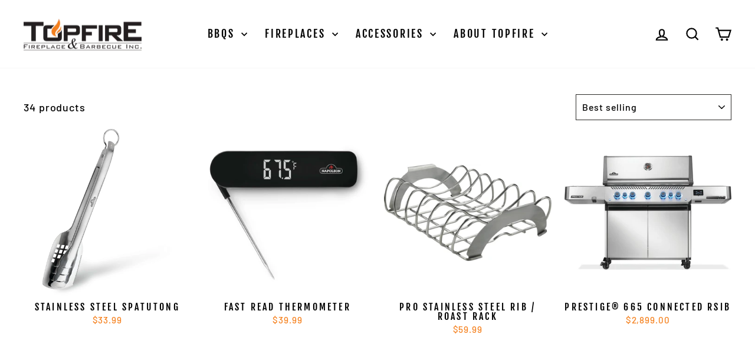

--- FILE ---
content_type: text/html; charset=utf-8
request_url: https://topfire.ca/collections/grilling-tools
body_size: 32049
content:
<!doctype html>
<html class="no-js" lang="en" dir="ltr">
<head>
  <meta charset="utf-8">
  <meta http-equiv="X-UA-Compatible" content="IE=edge,chrome=1">
  <meta name="viewport" content="width=device-width,initial-scale=1">
  <meta name="theme-color" content="#f58220">
  <link rel="canonical" href="https://topfire.ca/collections/grilling-tools">
  <link rel="preconnect" href="https://cdn.shopify.com" crossorigin>
  <link rel="preconnect" href="https://fonts.shopifycdn.com" crossorigin>
  <link rel="dns-prefetch" href="https://productreviews.shopifycdn.com">
  <link rel="dns-prefetch" href="https://ajax.googleapis.com">
  <link rel="dns-prefetch" href="https://maps.googleapis.com">
  <link rel="dns-prefetch" href="https://maps.gstatic.com">
  
  <!-- Google Tag Manager -->
    <script>(function(w,d,s,l,i){w[l]=w[l]||[];w[l].push({'gtm.start':
    new Date().getTime(),event:'gtm.js'});var f=d.getElementsByTagName(s)[0],
    j=d.createElement(s),dl=l!='dataLayer'?'&l='+l:'';j.async=true;j.src=
    'https://www.googletagmanager.com/gtm.js?id='+i+dl;f.parentNode.insertBefore(j,f);
    })(window,document,'script','dataLayer','GTM-PSZHQPGS');</script>
  <!-- End Google Tag Manager --><link rel="shortcut icon" href="//topfire.ca/cdn/shop/files/favicon_32x32.png?v=1694621965" type="image/png" /><title>Grilling Tools
&ndash; Topfire
</title>
<meta property="og:site_name" content="Topfire">
  <meta property="og:url" content="https://topfire.ca/collections/grilling-tools">
  <meta property="og:title" content="Grilling Tools">
  <meta property="og:type" content="website">
  <meta property="og:description" content="Discover top-quality fireplaces and heating solutions at TopFire Fireplace and Barbecue. Explore our wide range of stylish and efficient grills, outdoor heating, and fireplaces designed to elevate your home. Serving Ajax, Aurora and the surrounding Toronto metro area, come discover what personal service really means!"><meta property="og:image" content="http://topfire.ca/cdn/shop/files/topfire-colour-logo.png?v=1689263443">
    <meta property="og:image:secure_url" content="https://topfire.ca/cdn/shop/files/topfire-colour-logo.png?v=1689263443">
    <meta property="og:image:width" content="1200">
    <meta property="og:image:height" content="628"><meta name="twitter:site" content="@">
  <meta name="twitter:card" content="summary_large_image">
  <meta name="twitter:title" content="Grilling Tools">
  <meta name="twitter:description" content="Discover top-quality fireplaces and heating solutions at TopFire Fireplace and Barbecue. Explore our wide range of stylish and efficient grills, outdoor heating, and fireplaces designed to elevate your home. Serving Ajax, Aurora and the surrounding Toronto metro area, come discover what personal service really means!">
<style data-shopify>@font-face {
  font-family: "Fjalla One";
  font-weight: 400;
  font-style: normal;
  font-display: swap;
  src: url("//topfire.ca/cdn/fonts/fjalla_one/fjallaone_n4.262edaf1abaf5ed669f7ecd26fc3e24707a0ad85.woff2") format("woff2"),
       url("//topfire.ca/cdn/fonts/fjalla_one/fjallaone_n4.f67f40342efd2b34cae019d50b4b5c4da6fc5da7.woff") format("woff");
}

  @font-face {
  font-family: Barlow;
  font-weight: 500;
  font-style: normal;
  font-display: swap;
  src: url("//topfire.ca/cdn/fonts/barlow/barlow_n5.a193a1990790eba0cc5cca569d23799830e90f07.woff2") format("woff2"),
       url("//topfire.ca/cdn/fonts/barlow/barlow_n5.ae31c82169b1dc0715609b8cc6a610b917808358.woff") format("woff");
}


  @font-face {
  font-family: Barlow;
  font-weight: 600;
  font-style: normal;
  font-display: swap;
  src: url("//topfire.ca/cdn/fonts/barlow/barlow_n6.329f582a81f63f125e63c20a5a80ae9477df68e1.woff2") format("woff2"),
       url("//topfire.ca/cdn/fonts/barlow/barlow_n6.0163402e36247bcb8b02716880d0b39568412e9e.woff") format("woff");
}

  @font-face {
  font-family: Barlow;
  font-weight: 500;
  font-style: italic;
  font-display: swap;
  src: url("//topfire.ca/cdn/fonts/barlow/barlow_i5.714d58286997b65cd479af615cfa9bb0a117a573.woff2") format("woff2"),
       url("//topfire.ca/cdn/fonts/barlow/barlow_i5.0120f77e6447d3b5df4bbec8ad8c2d029d87fb21.woff") format("woff");
}

  @font-face {
  font-family: Barlow;
  font-weight: 600;
  font-style: italic;
  font-display: swap;
  src: url("//topfire.ca/cdn/fonts/barlow/barlow_i6.5a22bd20fb27bad4d7674cc6e666fb9c77d813bb.woff2") format("woff2"),
       url("//topfire.ca/cdn/fonts/barlow/barlow_i6.1c8787fcb59f3add01a87f21b38c7ef797e3b3a1.woff") format("woff");
}

</style><link href="//topfire.ca/cdn/shop/t/2/assets/theme.css?v=155088690508082596901706570976" rel="stylesheet" type="text/css" media="all" />
<style data-shopify>:root {
    --typeHeaderPrimary: "Fjalla One";
    --typeHeaderFallback: sans-serif;
    --typeHeaderSize: 45px;
    --typeHeaderWeight: 400;
    --typeHeaderLineHeight: 1.2;
    --typeHeaderSpacing: 0.15em;

    --typeBasePrimary:Barlow;
    --typeBaseFallback:sans-serif;
    --typeBaseSize: 18px;
    --typeBaseWeight: 500;
    --typeBaseSpacing: 0.05em;
    --typeBaseLineHeight: 1.4;
    --typeBaselineHeightMinus01: 1.3;

    --typeCollectionTitle: 20px;

    --iconWeight: 5px;
    --iconLinecaps: miter;

    
        --buttonRadius: 0;
    

    --colorGridOverlayOpacity: 0.1;
    }

    .placeholder-content {
    background-image: linear-gradient(100deg, #ffffff 40%, #f7f7f7 63%, #ffffff 79%);
    }</style><script>
    document.documentElement.className = document.documentElement.className.replace('no-js', 'js');

    window.theme = window.theme || {};
    theme.routes = {
      home: "/",
      cart: "/cart.js",
      cartPage: "/cart",
      cartAdd: "/cart/add.js",
      cartChange: "/cart/change.js",
      search: "/search",
      predictiveSearch: "/search/suggest"
    };
    theme.strings = {
      soldOut: "Sold Out",
      unavailable: "Unavailable",
      inStockLabel: "In stock, ready to ship",
      oneStockLabel: "Low stock - [count] item left",
      otherStockLabel: "Low stock - [count] items left",
      willNotShipUntil: "Ready to ship [date]",
      willBeInStockAfter: "Back in stock [date]",
      waitingForStock: "Inventory on the way",
      savePrice: "Save [saved_amount]",
      cartEmpty: "Your cart is currently empty.",
      cartTermsConfirmation: "You must agree with the terms and conditions of sales to check out",
      searchCollections: "Collections",
      searchPages: "Pages",
      searchArticles: "Articles",
      productFrom: "from ",
      maxQuantity: "You can only have [quantity] of [title] in your cart."
    };
    theme.settings = {
      cartType: "drawer",
      isCustomerTemplate: false,
      moneyFormat: "${{amount}}",
      saveType: "dollar",
      productImageSize: "square",
      productImageCover: false,
      predictiveSearch: true,
      predictiveSearchType: null,
      predictiveSearchVendor: false,
      predictiveSearchPrice: false,
      quickView: false,
      themeName: 'Impulse',
      themeVersion: "7.4.0"
    };
  </script>

  <script>window.performance && window.performance.mark && window.performance.mark('shopify.content_for_header.start');</script><meta name="google-site-verification" content="TswTP5_7OcfN92ZVVj3F4GUhES0gu7DkZe2MZAXfk-8">
<meta id="shopify-digital-wallet" name="shopify-digital-wallet" content="/74261070104/digital_wallets/dialog">
<link rel="alternate" type="application/atom+xml" title="Feed" href="/collections/grilling-tools.atom" />
<link rel="next" href="/collections/grilling-tools?page=2">
<link rel="alternate" type="application/json+oembed" href="https://topfire.ca/collections/grilling-tools.oembed">
<script async="async" src="/checkouts/internal/preloads.js?locale=en-CA"></script>
<script id="shopify-features" type="application/json">{"accessToken":"bb8d8043617a99f18cbec4bd9a1d802a","betas":["rich-media-storefront-analytics"],"domain":"topfire.ca","predictiveSearch":true,"shopId":74261070104,"locale":"en"}</script>
<script>var Shopify = Shopify || {};
Shopify.shop = "topfire-8211.myshopify.com";
Shopify.locale = "en";
Shopify.currency = {"active":"CAD","rate":"1.0"};
Shopify.country = "CA";
Shopify.theme = {"name":"Impulse","id":154283835672,"schema_name":"Impulse","schema_version":"7.4.0","theme_store_id":857,"role":"main"};
Shopify.theme.handle = "null";
Shopify.theme.style = {"id":null,"handle":null};
Shopify.cdnHost = "topfire.ca/cdn";
Shopify.routes = Shopify.routes || {};
Shopify.routes.root = "/";</script>
<script type="module">!function(o){(o.Shopify=o.Shopify||{}).modules=!0}(window);</script>
<script>!function(o){function n(){var o=[];function n(){o.push(Array.prototype.slice.apply(arguments))}return n.q=o,n}var t=o.Shopify=o.Shopify||{};t.loadFeatures=n(),t.autoloadFeatures=n()}(window);</script>
<script id="shop-js-analytics" type="application/json">{"pageType":"collection"}</script>
<script defer="defer" async type="module" src="//topfire.ca/cdn/shopifycloud/shop-js/modules/v2/client.init-shop-cart-sync_BdyHc3Nr.en.esm.js"></script>
<script defer="defer" async type="module" src="//topfire.ca/cdn/shopifycloud/shop-js/modules/v2/chunk.common_Daul8nwZ.esm.js"></script>
<script type="module">
  await import("//topfire.ca/cdn/shopifycloud/shop-js/modules/v2/client.init-shop-cart-sync_BdyHc3Nr.en.esm.js");
await import("//topfire.ca/cdn/shopifycloud/shop-js/modules/v2/chunk.common_Daul8nwZ.esm.js");

  window.Shopify.SignInWithShop?.initShopCartSync?.({"fedCMEnabled":true,"windoidEnabled":true});

</script>
<script id="__st">var __st={"a":74261070104,"offset":-18000,"reqid":"0f342548-e246-4ee4-b396-b59eaae12674-1769026150","pageurl":"topfire.ca\/collections\/grilling-tools","u":"e330f98f0db4","p":"collection","rtyp":"collection","rid":448026181912};</script>
<script>window.ShopifyPaypalV4VisibilityTracking = true;</script>
<script id="captcha-bootstrap">!function(){'use strict';const t='contact',e='account',n='new_comment',o=[[t,t],['blogs',n],['comments',n],[t,'customer']],c=[[e,'customer_login'],[e,'guest_login'],[e,'recover_customer_password'],[e,'create_customer']],r=t=>t.map((([t,e])=>`form[action*='/${t}']:not([data-nocaptcha='true']) input[name='form_type'][value='${e}']`)).join(','),a=t=>()=>t?[...document.querySelectorAll(t)].map((t=>t.form)):[];function s(){const t=[...o],e=r(t);return a(e)}const i='password',u='form_key',d=['recaptcha-v3-token','g-recaptcha-response','h-captcha-response',i],f=()=>{try{return window.sessionStorage}catch{return}},m='__shopify_v',_=t=>t.elements[u];function p(t,e,n=!1){try{const o=window.sessionStorage,c=JSON.parse(o.getItem(e)),{data:r}=function(t){const{data:e,action:n}=t;return t[m]||n?{data:e,action:n}:{data:t,action:n}}(c);for(const[e,n]of Object.entries(r))t.elements[e]&&(t.elements[e].value=n);n&&o.removeItem(e)}catch(o){console.error('form repopulation failed',{error:o})}}const l='form_type',E='cptcha';function T(t){t.dataset[E]=!0}const w=window,h=w.document,L='Shopify',v='ce_forms',y='captcha';let A=!1;((t,e)=>{const n=(g='f06e6c50-85a8-45c8-87d0-21a2b65856fe',I='https://cdn.shopify.com/shopifycloud/storefront-forms-hcaptcha/ce_storefront_forms_captcha_hcaptcha.v1.5.2.iife.js',D={infoText:'Protected by hCaptcha',privacyText:'Privacy',termsText:'Terms'},(t,e,n)=>{const o=w[L][v],c=o.bindForm;if(c)return c(t,g,e,D).then(n);var r;o.q.push([[t,g,e,D],n]),r=I,A||(h.body.append(Object.assign(h.createElement('script'),{id:'captcha-provider',async:!0,src:r})),A=!0)});var g,I,D;w[L]=w[L]||{},w[L][v]=w[L][v]||{},w[L][v].q=[],w[L][y]=w[L][y]||{},w[L][y].protect=function(t,e){n(t,void 0,e),T(t)},Object.freeze(w[L][y]),function(t,e,n,w,h,L){const[v,y,A,g]=function(t,e,n){const i=e?o:[],u=t?c:[],d=[...i,...u],f=r(d),m=r(i),_=r(d.filter((([t,e])=>n.includes(e))));return[a(f),a(m),a(_),s()]}(w,h,L),I=t=>{const e=t.target;return e instanceof HTMLFormElement?e:e&&e.form},D=t=>v().includes(t);t.addEventListener('submit',(t=>{const e=I(t);if(!e)return;const n=D(e)&&!e.dataset.hcaptchaBound&&!e.dataset.recaptchaBound,o=_(e),c=g().includes(e)&&(!o||!o.value);(n||c)&&t.preventDefault(),c&&!n&&(function(t){try{if(!f())return;!function(t){const e=f();if(!e)return;const n=_(t);if(!n)return;const o=n.value;o&&e.removeItem(o)}(t);const e=Array.from(Array(32),(()=>Math.random().toString(36)[2])).join('');!function(t,e){_(t)||t.append(Object.assign(document.createElement('input'),{type:'hidden',name:u})),t.elements[u].value=e}(t,e),function(t,e){const n=f();if(!n)return;const o=[...t.querySelectorAll(`input[type='${i}']`)].map((({name:t})=>t)),c=[...d,...o],r={};for(const[a,s]of new FormData(t).entries())c.includes(a)||(r[a]=s);n.setItem(e,JSON.stringify({[m]:1,action:t.action,data:r}))}(t,e)}catch(e){console.error('failed to persist form',e)}}(e),e.submit())}));const S=(t,e)=>{t&&!t.dataset[E]&&(n(t,e.some((e=>e===t))),T(t))};for(const o of['focusin','change'])t.addEventListener(o,(t=>{const e=I(t);D(e)&&S(e,y())}));const B=e.get('form_key'),M=e.get(l),P=B&&M;t.addEventListener('DOMContentLoaded',(()=>{const t=y();if(P)for(const e of t)e.elements[l].value===M&&p(e,B);[...new Set([...A(),...v().filter((t=>'true'===t.dataset.shopifyCaptcha))])].forEach((e=>S(e,t)))}))}(h,new URLSearchParams(w.location.search),n,t,e,['guest_login'])})(!0,!0)}();</script>
<script integrity="sha256-4kQ18oKyAcykRKYeNunJcIwy7WH5gtpwJnB7kiuLZ1E=" data-source-attribution="shopify.loadfeatures" defer="defer" src="//topfire.ca/cdn/shopifycloud/storefront/assets/storefront/load_feature-a0a9edcb.js" crossorigin="anonymous"></script>
<script data-source-attribution="shopify.dynamic_checkout.dynamic.init">var Shopify=Shopify||{};Shopify.PaymentButton=Shopify.PaymentButton||{isStorefrontPortableWallets:!0,init:function(){window.Shopify.PaymentButton.init=function(){};var t=document.createElement("script");t.src="https://topfire.ca/cdn/shopifycloud/portable-wallets/latest/portable-wallets.en.js",t.type="module",document.head.appendChild(t)}};
</script>
<script data-source-attribution="shopify.dynamic_checkout.buyer_consent">
  function portableWalletsHideBuyerConsent(e){var t=document.getElementById("shopify-buyer-consent"),n=document.getElementById("shopify-subscription-policy-button");t&&n&&(t.classList.add("hidden"),t.setAttribute("aria-hidden","true"),n.removeEventListener("click",e))}function portableWalletsShowBuyerConsent(e){var t=document.getElementById("shopify-buyer-consent"),n=document.getElementById("shopify-subscription-policy-button");t&&n&&(t.classList.remove("hidden"),t.removeAttribute("aria-hidden"),n.addEventListener("click",e))}window.Shopify?.PaymentButton&&(window.Shopify.PaymentButton.hideBuyerConsent=portableWalletsHideBuyerConsent,window.Shopify.PaymentButton.showBuyerConsent=portableWalletsShowBuyerConsent);
</script>
<script data-source-attribution="shopify.dynamic_checkout.cart.bootstrap">document.addEventListener("DOMContentLoaded",(function(){function t(){return document.querySelector("shopify-accelerated-checkout-cart, shopify-accelerated-checkout")}if(t())Shopify.PaymentButton.init();else{new MutationObserver((function(e,n){t()&&(Shopify.PaymentButton.init(),n.disconnect())})).observe(document.body,{childList:!0,subtree:!0})}}));
</script>

<script>window.performance && window.performance.mark && window.performance.mark('shopify.content_for_header.end');</script>

  <script src="//topfire.ca/cdn/shop/t/2/assets/vendor-scripts-v11.js" defer="defer"></script><script src="//topfire.ca/cdn/shop/t/2/assets/theme.js?v=66447858802808184731689263177" defer="defer"></script>
<!-- BEGIN app block: shopify://apps/judge-me-reviews/blocks/judgeme_core/61ccd3b1-a9f2-4160-9fe9-4fec8413e5d8 --><!-- Start of Judge.me Core -->






<link rel="dns-prefetch" href="https://cdnwidget.judge.me">
<link rel="dns-prefetch" href="https://cdn.judge.me">
<link rel="dns-prefetch" href="https://cdn1.judge.me">
<link rel="dns-prefetch" href="https://api.judge.me">

<script data-cfasync='false' class='jdgm-settings-script'>window.jdgmSettings={"pagination":5,"disable_web_reviews":false,"badge_no_review_text":"No reviews","badge_n_reviews_text":"{{ n }} review/reviews","badge_star_color":"#F5BE00","hide_badge_preview_if_no_reviews":true,"badge_hide_text":false,"enforce_center_preview_badge":false,"widget_title":"Customer Reviews","widget_open_form_text":"Write a review","widget_close_form_text":"Cancel review","widget_refresh_page_text":"Refresh page","widget_summary_text":"Based on {{ number_of_reviews }} review/reviews","widget_no_review_text":"Be the first to write a review","widget_name_field_text":"Display name","widget_verified_name_field_text":"Verified Name (public)","widget_name_placeholder_text":"Display name","widget_required_field_error_text":"This field is required.","widget_email_field_text":"Email address","widget_verified_email_field_text":"Verified Email (private, can not be edited)","widget_email_placeholder_text":"Your email address","widget_email_field_error_text":"Please enter a valid email address.","widget_rating_field_text":"Rating","widget_review_title_field_text":"Review Title","widget_review_title_placeholder_text":"Give your review a title","widget_review_body_field_text":"Review content","widget_review_body_placeholder_text":"Start writing here...","widget_pictures_field_text":"Picture/Video (optional)","widget_submit_review_text":"Submit Review","widget_submit_verified_review_text":"Submit Verified Review","widget_submit_success_msg_with_auto_publish":"Thank you! Please refresh the page in a few moments to see your review. You can remove or edit your review by logging into \u003ca href='https://judge.me/login' target='_blank' rel='nofollow noopener'\u003eJudge.me\u003c/a\u003e","widget_submit_success_msg_no_auto_publish":"Thank you! Your review will be published as soon as it is approved by the shop admin. You can remove or edit your review by logging into \u003ca href='https://judge.me/login' target='_blank' rel='nofollow noopener'\u003eJudge.me\u003c/a\u003e","widget_show_default_reviews_out_of_total_text":"Showing {{ n_reviews_shown }} out of {{ n_reviews }} reviews.","widget_show_all_link_text":"Show all","widget_show_less_link_text":"Show less","widget_author_said_text":"{{ reviewer_name }} said:","widget_days_text":"{{ n }} days ago","widget_weeks_text":"{{ n }} week/weeks ago","widget_months_text":"{{ n }} month/months ago","widget_years_text":"{{ n }} year/years ago","widget_yesterday_text":"Yesterday","widget_today_text":"Today","widget_replied_text":"\u003e\u003e {{ shop_name }} replied:","widget_read_more_text":"Read more","widget_reviewer_name_as_initial":"","widget_rating_filter_color":"#fbcd0a","widget_rating_filter_see_all_text":"See all reviews","widget_sorting_most_recent_text":"Most Recent","widget_sorting_highest_rating_text":"Highest Rating","widget_sorting_lowest_rating_text":"Lowest Rating","widget_sorting_with_pictures_text":"Only Pictures","widget_sorting_most_helpful_text":"Most Helpful","widget_open_question_form_text":"Ask a question","widget_reviews_subtab_text":"Reviews","widget_questions_subtab_text":"Questions","widget_question_label_text":"Question","widget_answer_label_text":"Answer","widget_question_placeholder_text":"Write your question here","widget_submit_question_text":"Submit Question","widget_question_submit_success_text":"Thank you for your question! We will notify you once it gets answered.","widget_star_color":"#F5BE00","verified_badge_text":"Verified","verified_badge_bg_color":"","verified_badge_text_color":"","verified_badge_placement":"left-of-reviewer-name","widget_review_max_height":"","widget_hide_border":false,"widget_social_share":false,"widget_thumb":false,"widget_review_location_show":false,"widget_location_format":"","all_reviews_include_out_of_store_products":true,"all_reviews_out_of_store_text":"(out of store)","all_reviews_pagination":100,"all_reviews_product_name_prefix_text":"about","enable_review_pictures":true,"enable_question_anwser":false,"widget_theme":"default","review_date_format":"mm/dd/yyyy","default_sort_method":"most-recent","widget_product_reviews_subtab_text":"Product Reviews","widget_shop_reviews_subtab_text":"Shop Reviews","widget_other_products_reviews_text":"Reviews for other products","widget_store_reviews_subtab_text":"Store reviews","widget_no_store_reviews_text":"This store hasn't received any reviews yet","widget_web_restriction_product_reviews_text":"This product hasn't received any reviews yet","widget_no_items_text":"No items found","widget_show_more_text":"Show more","widget_write_a_store_review_text":"Write a Store Review","widget_other_languages_heading":"Reviews in Other Languages","widget_translate_review_text":"Translate review to {{ language }}","widget_translating_review_text":"Translating...","widget_show_original_translation_text":"Show original ({{ language }})","widget_translate_review_failed_text":"Review couldn't be translated.","widget_translate_review_retry_text":"Retry","widget_translate_review_try_again_later_text":"Try again later","show_product_url_for_grouped_product":false,"widget_sorting_pictures_first_text":"Pictures First","show_pictures_on_all_rev_page_mobile":false,"show_pictures_on_all_rev_page_desktop":false,"floating_tab_hide_mobile_install_preference":false,"floating_tab_button_name":"★ Reviews","floating_tab_title":"Let customers speak for us","floating_tab_button_color":"","floating_tab_button_background_color":"","floating_tab_url":"","floating_tab_url_enabled":false,"floating_tab_tab_style":"text","all_reviews_text_badge_text":"Customers rate us {{ shop.metafields.judgeme.all_reviews_rating | round: 1 }}/5 based on {{ shop.metafields.judgeme.all_reviews_count }} reviews.","all_reviews_text_badge_text_branded_style":"{{ shop.metafields.judgeme.all_reviews_rating | round: 1 }} out of 5 stars based on {{ shop.metafields.judgeme.all_reviews_count }} reviews","is_all_reviews_text_badge_a_link":false,"show_stars_for_all_reviews_text_badge":false,"all_reviews_text_badge_url":"","all_reviews_text_style":"branded","all_reviews_text_color_style":"judgeme_brand_color","all_reviews_text_color":"#108474","all_reviews_text_show_jm_brand":false,"featured_carousel_show_header":true,"featured_carousel_title":"Let customers speak for us","testimonials_carousel_title":"Customers are saying","videos_carousel_title":"Real customer stories","cards_carousel_title":"Customers are saying","featured_carousel_count_text":"from {{ n }} reviews","featured_carousel_add_link_to_all_reviews_page":false,"featured_carousel_url":"","featured_carousel_show_images":true,"featured_carousel_autoslide_interval":5,"featured_carousel_arrows_on_the_sides":false,"featured_carousel_height":250,"featured_carousel_width":80,"featured_carousel_image_size":0,"featured_carousel_image_height":250,"featured_carousel_arrow_color":"#eeeeee","verified_count_badge_style":"branded","verified_count_badge_orientation":"horizontal","verified_count_badge_color_style":"judgeme_brand_color","verified_count_badge_color":"#108474","is_verified_count_badge_a_link":false,"verified_count_badge_url":"","verified_count_badge_show_jm_brand":true,"widget_rating_preset_default":5,"widget_first_sub_tab":"product-reviews","widget_show_histogram":true,"widget_histogram_use_custom_color":false,"widget_pagination_use_custom_color":false,"widget_star_use_custom_color":false,"widget_verified_badge_use_custom_color":false,"widget_write_review_use_custom_color":false,"picture_reminder_submit_button":"Upload Pictures","enable_review_videos":false,"mute_video_by_default":false,"widget_sorting_videos_first_text":"Videos First","widget_review_pending_text":"Pending","featured_carousel_items_for_large_screen":3,"social_share_options_order":"Facebook,Twitter","remove_microdata_snippet":true,"disable_json_ld":false,"enable_json_ld_products":false,"preview_badge_show_question_text":false,"preview_badge_no_question_text":"No questions","preview_badge_n_question_text":"{{ number_of_questions }} question/questions","qa_badge_show_icon":false,"qa_badge_position":"same-row","remove_judgeme_branding":false,"widget_add_search_bar":false,"widget_search_bar_placeholder":"Search","widget_sorting_verified_only_text":"Verified only","featured_carousel_theme":"default","featured_carousel_show_rating":true,"featured_carousel_show_title":true,"featured_carousel_show_body":true,"featured_carousel_show_date":false,"featured_carousel_show_reviewer":true,"featured_carousel_show_product":false,"featured_carousel_header_background_color":"#108474","featured_carousel_header_text_color":"#ffffff","featured_carousel_name_product_separator":"reviewed","featured_carousel_full_star_background":"#108474","featured_carousel_empty_star_background":"#dadada","featured_carousel_vertical_theme_background":"#f9fafb","featured_carousel_verified_badge_enable":true,"featured_carousel_verified_badge_color":"#108474","featured_carousel_border_style":"round","featured_carousel_review_line_length_limit":3,"featured_carousel_more_reviews_button_text":"Read more reviews","featured_carousel_view_product_button_text":"View product","all_reviews_page_load_reviews_on":"scroll","all_reviews_page_load_more_text":"Load More Reviews","disable_fb_tab_reviews":false,"enable_ajax_cdn_cache":false,"widget_advanced_speed_features":5,"widget_public_name_text":"displayed publicly like","default_reviewer_name":"John Smith","default_reviewer_name_has_non_latin":true,"widget_reviewer_anonymous":"Anonymous","medals_widget_title":"Judge.me Review Medals","medals_widget_background_color":"#f9fafb","medals_widget_position":"footer_all_pages","medals_widget_border_color":"#f9fafb","medals_widget_verified_text_position":"left","medals_widget_use_monochromatic_version":false,"medals_widget_elements_color":"#108474","show_reviewer_avatar":true,"widget_invalid_yt_video_url_error_text":"Not a YouTube video URL","widget_max_length_field_error_text":"Please enter no more than {0} characters.","widget_show_country_flag":false,"widget_show_collected_via_shop_app":true,"widget_verified_by_shop_badge_style":"light","widget_verified_by_shop_text":"Verified by Shop","widget_show_photo_gallery":true,"widget_load_with_code_splitting":true,"widget_ugc_install_preference":false,"widget_ugc_title":"Made by us, Shared by you","widget_ugc_subtitle":"Tag us to see your picture featured in our page","widget_ugc_arrows_color":"#ffffff","widget_ugc_primary_button_text":"Buy Now","widget_ugc_primary_button_background_color":"#108474","widget_ugc_primary_button_text_color":"#ffffff","widget_ugc_primary_button_border_width":"0","widget_ugc_primary_button_border_style":"none","widget_ugc_primary_button_border_color":"#108474","widget_ugc_primary_button_border_radius":"25","widget_ugc_secondary_button_text":"Load More","widget_ugc_secondary_button_background_color":"#ffffff","widget_ugc_secondary_button_text_color":"#108474","widget_ugc_secondary_button_border_width":"2","widget_ugc_secondary_button_border_style":"solid","widget_ugc_secondary_button_border_color":"#108474","widget_ugc_secondary_button_border_radius":"25","widget_ugc_reviews_button_text":"View Reviews","widget_ugc_reviews_button_background_color":"#ffffff","widget_ugc_reviews_button_text_color":"#108474","widget_ugc_reviews_button_border_width":"2","widget_ugc_reviews_button_border_style":"solid","widget_ugc_reviews_button_border_color":"#108474","widget_ugc_reviews_button_border_radius":"25","widget_ugc_reviews_button_link_to":"judgeme-reviews-page","widget_ugc_show_post_date":true,"widget_ugc_max_width":"800","widget_rating_metafield_value_type":true,"widget_primary_color":"#F5BE00","widget_enable_secondary_color":false,"widget_secondary_color":"#edf5f5","widget_summary_average_rating_text":"{{ average_rating }} out of 5","widget_media_grid_title":"Customer photos \u0026 videos","widget_media_grid_see_more_text":"See more","widget_round_style":false,"widget_show_product_medals":true,"widget_verified_by_judgeme_text":"Verified by Judge.me","widget_show_store_medals":true,"widget_verified_by_judgeme_text_in_store_medals":"Verified by Judge.me","widget_media_field_exceed_quantity_message":"Sorry, we can only accept {{ max_media }} for one review.","widget_media_field_exceed_limit_message":"{{ file_name }} is too large, please select a {{ media_type }} less than {{ size_limit }}MB.","widget_review_submitted_text":"Review Submitted!","widget_question_submitted_text":"Question Submitted!","widget_close_form_text_question":"Cancel","widget_write_your_answer_here_text":"Write your answer here","widget_enabled_branded_link":true,"widget_show_collected_by_judgeme":false,"widget_reviewer_name_color":"","widget_write_review_text_color":"","widget_write_review_bg_color":"","widget_collected_by_judgeme_text":"collected by Judge.me","widget_pagination_type":"standard","widget_load_more_text":"Load More","widget_load_more_color":"#108474","widget_full_review_text":"Full Review","widget_read_more_reviews_text":"Read More Reviews","widget_read_questions_text":"Read Questions","widget_questions_and_answers_text":"Questions \u0026 Answers","widget_verified_by_text":"Verified by","widget_verified_text":"Verified","widget_number_of_reviews_text":"{{ number_of_reviews }} reviews","widget_back_button_text":"Back","widget_next_button_text":"Next","widget_custom_forms_filter_button":"Filters","custom_forms_style":"horizontal","widget_show_review_information":false,"how_reviews_are_collected":"How reviews are collected?","widget_show_review_keywords":false,"widget_gdpr_statement":"How we use your data: We'll only contact you about the review you left, and only if necessary. By submitting your review, you agree to Judge.me's \u003ca href='https://judge.me/terms' target='_blank' rel='nofollow noopener'\u003eterms\u003c/a\u003e, \u003ca href='https://judge.me/privacy' target='_blank' rel='nofollow noopener'\u003eprivacy\u003c/a\u003e and \u003ca href='https://judge.me/content-policy' target='_blank' rel='nofollow noopener'\u003econtent\u003c/a\u003e policies.","widget_multilingual_sorting_enabled":false,"widget_translate_review_content_enabled":false,"widget_translate_review_content_method":"manual","popup_widget_review_selection":"automatically_with_pictures","popup_widget_round_border_style":true,"popup_widget_show_title":true,"popup_widget_show_body":true,"popup_widget_show_reviewer":false,"popup_widget_show_product":true,"popup_widget_show_pictures":true,"popup_widget_use_review_picture":true,"popup_widget_show_on_home_page":true,"popup_widget_show_on_product_page":true,"popup_widget_show_on_collection_page":true,"popup_widget_show_on_cart_page":true,"popup_widget_position":"bottom_left","popup_widget_first_review_delay":5,"popup_widget_duration":5,"popup_widget_interval":5,"popup_widget_review_count":5,"popup_widget_hide_on_mobile":true,"review_snippet_widget_round_border_style":true,"review_snippet_widget_card_color":"#FFFFFF","review_snippet_widget_slider_arrows_background_color":"#FFFFFF","review_snippet_widget_slider_arrows_color":"#000000","review_snippet_widget_star_color":"#108474","show_product_variant":false,"all_reviews_product_variant_label_text":"Variant: ","widget_show_verified_branding":true,"widget_ai_summary_title":"Customers say","widget_ai_summary_disclaimer":"AI-powered review summary based on recent customer reviews","widget_show_ai_summary":false,"widget_show_ai_summary_bg":false,"widget_show_review_title_input":false,"redirect_reviewers_invited_via_email":"external_form","request_store_review_after_product_review":false,"request_review_other_products_in_order":false,"review_form_color_scheme":"default","review_form_corner_style":"square","review_form_star_color":{},"review_form_text_color":"#333333","review_form_background_color":"#ffffff","review_form_field_background_color":"#fafafa","review_form_button_color":{},"review_form_button_text_color":"#ffffff","review_form_modal_overlay_color":"#000000","review_content_screen_title_text":"How would you rate this product?","review_content_introduction_text":"We would love it if you would share a bit about your experience.","store_review_form_title_text":"How would you rate this store?","store_review_form_introduction_text":"We would love it if you would share a bit about your experience.","show_review_guidance_text":true,"one_star_review_guidance_text":"Poor","five_star_review_guidance_text":"Great","customer_information_screen_title_text":"About you","customer_information_introduction_text":"Please tell us more about you.","custom_questions_screen_title_text":"Your experience in more detail","custom_questions_introduction_text":"Here are a few questions to help us understand more about your experience.","review_submitted_screen_title_text":"Thanks for your review!","review_submitted_screen_thank_you_text":"We are processing it and it will appear on the store soon.","review_submitted_screen_email_verification_text":"Please confirm your email by clicking the link we just sent you. This helps us keep reviews authentic.","review_submitted_request_store_review_text":"Would you like to share your experience of shopping with us?","review_submitted_review_other_products_text":"Would you like to review these products?","store_review_screen_title_text":"Would you like to share your experience of shopping with us?","store_review_introduction_text":"We value your feedback and use it to improve. Please share any thoughts or suggestions you have.","reviewer_media_screen_title_picture_text":"Share a picture","reviewer_media_introduction_picture_text":"Upload a photo to support your review.","reviewer_media_screen_title_video_text":"Share a video","reviewer_media_introduction_video_text":"Upload a video to support your review.","reviewer_media_screen_title_picture_or_video_text":"Share a picture or video","reviewer_media_introduction_picture_or_video_text":"Upload a photo or video to support your review.","reviewer_media_youtube_url_text":"Paste your Youtube URL here","advanced_settings_next_step_button_text":"Next","advanced_settings_close_review_button_text":"Close","modal_write_review_flow":true,"write_review_flow_required_text":"Required","write_review_flow_privacy_message_text":"We respect your privacy.","write_review_flow_anonymous_text":"Post review as anonymous","write_review_flow_visibility_text":"This won't be visible to other customers.","write_review_flow_multiple_selection_help_text":"Select as many as you like","write_review_flow_single_selection_help_text":"Select one option","write_review_flow_required_field_error_text":"This field is required","write_review_flow_invalid_email_error_text":"Please enter a valid email address","write_review_flow_max_length_error_text":"Max. {{ max_length }} characters.","write_review_flow_media_upload_text":"\u003cb\u003eClick to upload\u003c/b\u003e or drag and drop","write_review_flow_gdpr_statement":"We'll only contact you about your review if necessary. By submitting your review, you agree to our \u003ca href='https://judge.me/terms' target='_blank' rel='nofollow noopener'\u003eterms and conditions\u003c/a\u003e and \u003ca href='https://judge.me/privacy' target='_blank' rel='nofollow noopener'\u003eprivacy policy\u003c/a\u003e.","rating_only_reviews_enabled":false,"show_negative_reviews_help_screen":false,"new_review_flow_help_screen_rating_threshold":3,"negative_review_resolution_screen_title_text":"Tell us more","negative_review_resolution_text":"Your experience matters to us. If there were issues with your purchase, we're here to help. Feel free to reach out to us, we'd love the opportunity to make things right.","negative_review_resolution_button_text":"Contact us","negative_review_resolution_proceed_with_review_text":"Leave a review","negative_review_resolution_subject":"Issue with purchase from {{ shop_name }}.{{ order_name }}","preview_badge_collection_page_install_status":true,"widget_review_custom_css":"","preview_badge_custom_css":"","preview_badge_stars_count":"5-stars","featured_carousel_custom_css":"","floating_tab_custom_css":"","all_reviews_widget_custom_css":"","medals_widget_custom_css":"","verified_badge_custom_css":"","all_reviews_text_custom_css":"","transparency_badges_collected_via_store_invite":false,"transparency_badges_from_another_provider":false,"transparency_badges_collected_from_store_visitor":false,"transparency_badges_collected_by_verified_review_provider":false,"transparency_badges_earned_reward":false,"transparency_badges_collected_via_store_invite_text":"Review collected via store invitation","transparency_badges_from_another_provider_text":"Review collected from another provider","transparency_badges_collected_from_store_visitor_text":"Review collected from a store visitor","transparency_badges_written_in_google_text":"Review written in Google","transparency_badges_written_in_etsy_text":"Review written in Etsy","transparency_badges_written_in_shop_app_text":"Review written in Shop App","transparency_badges_earned_reward_text":"Review earned a reward for future purchase","product_review_widget_per_page":10,"widget_store_review_label_text":"Review about the store","checkout_comment_extension_title_on_product_page":"Customer Comments","checkout_comment_extension_num_latest_comment_show":5,"checkout_comment_extension_format":"name_and_timestamp","checkout_comment_customer_name":"last_initial","checkout_comment_comment_notification":true,"preview_badge_collection_page_install_preference":false,"preview_badge_home_page_install_preference":false,"preview_badge_product_page_install_preference":false,"review_widget_install_preference":"","review_carousel_install_preference":false,"floating_reviews_tab_install_preference":"none","verified_reviews_count_badge_install_preference":false,"all_reviews_text_install_preference":false,"review_widget_best_location":false,"judgeme_medals_install_preference":false,"review_widget_revamp_enabled":false,"review_widget_qna_enabled":false,"review_widget_header_theme":"minimal","review_widget_widget_title_enabled":true,"review_widget_header_text_size":"medium","review_widget_header_text_weight":"regular","review_widget_average_rating_style":"compact","review_widget_bar_chart_enabled":true,"review_widget_bar_chart_type":"numbers","review_widget_bar_chart_style":"standard","review_widget_expanded_media_gallery_enabled":false,"review_widget_reviews_section_theme":"standard","review_widget_image_style":"thumbnails","review_widget_review_image_ratio":"square","review_widget_stars_size":"medium","review_widget_verified_badge":"standard_text","review_widget_review_title_text_size":"medium","review_widget_review_text_size":"medium","review_widget_review_text_length":"medium","review_widget_number_of_columns_desktop":3,"review_widget_carousel_transition_speed":5,"review_widget_custom_questions_answers_display":"always","review_widget_button_text_color":"#FFFFFF","review_widget_text_color":"#000000","review_widget_lighter_text_color":"#7B7B7B","review_widget_corner_styling":"soft","review_widget_review_word_singular":"review","review_widget_review_word_plural":"reviews","review_widget_voting_label":"Helpful?","review_widget_shop_reply_label":"Reply from {{ shop_name }}:","review_widget_filters_title":"Filters","qna_widget_question_word_singular":"Question","qna_widget_question_word_plural":"Questions","qna_widget_answer_reply_label":"Answer from {{ answerer_name }}:","qna_content_screen_title_text":"Ask a question about this product","qna_widget_question_required_field_error_text":"Please enter your question.","qna_widget_flow_gdpr_statement":"We'll only contact you about your question if necessary. By submitting your question, you agree to our \u003ca href='https://judge.me/terms' target='_blank' rel='nofollow noopener'\u003eterms and conditions\u003c/a\u003e and \u003ca href='https://judge.me/privacy' target='_blank' rel='nofollow noopener'\u003eprivacy policy\u003c/a\u003e.","qna_widget_question_submitted_text":"Thanks for your question!","qna_widget_close_form_text_question":"Close","qna_widget_question_submit_success_text":"We’ll notify you by email when your question is answered.","all_reviews_widget_v2025_enabled":false,"all_reviews_widget_v2025_header_theme":"default","all_reviews_widget_v2025_widget_title_enabled":true,"all_reviews_widget_v2025_header_text_size":"medium","all_reviews_widget_v2025_header_text_weight":"regular","all_reviews_widget_v2025_average_rating_style":"compact","all_reviews_widget_v2025_bar_chart_enabled":true,"all_reviews_widget_v2025_bar_chart_type":"numbers","all_reviews_widget_v2025_bar_chart_style":"standard","all_reviews_widget_v2025_expanded_media_gallery_enabled":false,"all_reviews_widget_v2025_show_store_medals":true,"all_reviews_widget_v2025_show_photo_gallery":true,"all_reviews_widget_v2025_show_review_keywords":false,"all_reviews_widget_v2025_show_ai_summary":false,"all_reviews_widget_v2025_show_ai_summary_bg":false,"all_reviews_widget_v2025_add_search_bar":false,"all_reviews_widget_v2025_default_sort_method":"most-recent","all_reviews_widget_v2025_reviews_per_page":10,"all_reviews_widget_v2025_reviews_section_theme":"default","all_reviews_widget_v2025_image_style":"thumbnails","all_reviews_widget_v2025_review_image_ratio":"square","all_reviews_widget_v2025_stars_size":"medium","all_reviews_widget_v2025_verified_badge":"bold_badge","all_reviews_widget_v2025_review_title_text_size":"medium","all_reviews_widget_v2025_review_text_size":"medium","all_reviews_widget_v2025_review_text_length":"medium","all_reviews_widget_v2025_number_of_columns_desktop":3,"all_reviews_widget_v2025_carousel_transition_speed":5,"all_reviews_widget_v2025_custom_questions_answers_display":"always","all_reviews_widget_v2025_show_product_variant":false,"all_reviews_widget_v2025_show_reviewer_avatar":true,"all_reviews_widget_v2025_reviewer_name_as_initial":"","all_reviews_widget_v2025_review_location_show":false,"all_reviews_widget_v2025_location_format":"","all_reviews_widget_v2025_show_country_flag":false,"all_reviews_widget_v2025_verified_by_shop_badge_style":"light","all_reviews_widget_v2025_social_share":false,"all_reviews_widget_v2025_social_share_options_order":"Facebook,Twitter,LinkedIn,Pinterest","all_reviews_widget_v2025_pagination_type":"standard","all_reviews_widget_v2025_button_text_color":"#FFFFFF","all_reviews_widget_v2025_text_color":"#000000","all_reviews_widget_v2025_lighter_text_color":"#7B7B7B","all_reviews_widget_v2025_corner_styling":"soft","all_reviews_widget_v2025_title":"Customer reviews","all_reviews_widget_v2025_ai_summary_title":"Customers say about this store","all_reviews_widget_v2025_no_review_text":"Be the first to write a review","platform":"shopify","branding_url":"https://app.judge.me/reviews","branding_text":"Powered by Judge.me","locale":"en","reply_name":"Topfire","widget_version":"3.0","footer":true,"autopublish":true,"review_dates":false,"enable_custom_form":false,"shop_locale":"en","enable_multi_locales_translations":false,"show_review_title_input":false,"review_verification_email_status":"always","can_be_branded":false,"reply_name_text":"Topfire"};</script> <style class='jdgm-settings-style'>.jdgm-xx{left:0}:root{--jdgm-primary-color: #F5BE00;--jdgm-secondary-color: rgba(245,190,0,0.1);--jdgm-star-color: #F5BE00;--jdgm-write-review-text-color: white;--jdgm-write-review-bg-color: #F5BE00;--jdgm-paginate-color: #F5BE00;--jdgm-border-radius: 0;--jdgm-reviewer-name-color: #F5BE00}.jdgm-histogram__bar-content{background-color:#F5BE00}.jdgm-rev[data-verified-buyer=true] .jdgm-rev__icon.jdgm-rev__icon:after,.jdgm-rev__buyer-badge.jdgm-rev__buyer-badge{color:white;background-color:#F5BE00}.jdgm-review-widget--small .jdgm-gallery.jdgm-gallery .jdgm-gallery__thumbnail-link:nth-child(8) .jdgm-gallery__thumbnail-wrapper.jdgm-gallery__thumbnail-wrapper:before{content:"See more"}@media only screen and (min-width: 768px){.jdgm-gallery.jdgm-gallery .jdgm-gallery__thumbnail-link:nth-child(8) .jdgm-gallery__thumbnail-wrapper.jdgm-gallery__thumbnail-wrapper:before{content:"See more"}}.jdgm-preview-badge .jdgm-star.jdgm-star{color:#F5BE00}.jdgm-prev-badge[data-average-rating='0.00']{display:none !important}.jdgm-rev .jdgm-rev__timestamp,.jdgm-quest .jdgm-rev__timestamp,.jdgm-carousel-item__timestamp{display:none !important}.jdgm-author-all-initials{display:none !important}.jdgm-author-last-initial{display:none !important}.jdgm-rev-widg__title{visibility:hidden}.jdgm-rev-widg__summary-text{visibility:hidden}.jdgm-prev-badge__text{visibility:hidden}.jdgm-rev__prod-link-prefix:before{content:'about'}.jdgm-rev__variant-label:before{content:'Variant: '}.jdgm-rev__out-of-store-text:before{content:'(out of store)'}@media only screen and (min-width: 768px){.jdgm-rev__pics .jdgm-rev_all-rev-page-picture-separator,.jdgm-rev__pics .jdgm-rev__product-picture{display:none}}@media only screen and (max-width: 768px){.jdgm-rev__pics .jdgm-rev_all-rev-page-picture-separator,.jdgm-rev__pics .jdgm-rev__product-picture{display:none}}.jdgm-preview-badge[data-template="product"]{display:none !important}.jdgm-preview-badge[data-template="collection"]{display:none !important}.jdgm-preview-badge[data-template="index"]{display:none !important}.jdgm-review-widget[data-from-snippet="true"]{display:none !important}.jdgm-verified-count-badget[data-from-snippet="true"]{display:none !important}.jdgm-carousel-wrapper[data-from-snippet="true"]{display:none !important}.jdgm-all-reviews-text[data-from-snippet="true"]{display:none !important}.jdgm-medals-section[data-from-snippet="true"]{display:none !important}.jdgm-ugc-media-wrapper[data-from-snippet="true"]{display:none !important}.jdgm-rev__transparency-badge[data-badge-type="review_collected_via_store_invitation"]{display:none !important}.jdgm-rev__transparency-badge[data-badge-type="review_collected_from_another_provider"]{display:none !important}.jdgm-rev__transparency-badge[data-badge-type="review_collected_from_store_visitor"]{display:none !important}.jdgm-rev__transparency-badge[data-badge-type="review_written_in_etsy"]{display:none !important}.jdgm-rev__transparency-badge[data-badge-type="review_written_in_google_business"]{display:none !important}.jdgm-rev__transparency-badge[data-badge-type="review_written_in_shop_app"]{display:none !important}.jdgm-rev__transparency-badge[data-badge-type="review_earned_for_future_purchase"]{display:none !important}.jdgm-review-snippet-widget .jdgm-rev-snippet-widget__cards-container .jdgm-rev-snippet-card{border-radius:8px;background:#fff}.jdgm-review-snippet-widget .jdgm-rev-snippet-widget__cards-container .jdgm-rev-snippet-card__rev-rating .jdgm-star{color:#108474}.jdgm-review-snippet-widget .jdgm-rev-snippet-widget__prev-btn,.jdgm-review-snippet-widget .jdgm-rev-snippet-widget__next-btn{border-radius:50%;background:#fff}.jdgm-review-snippet-widget .jdgm-rev-snippet-widget__prev-btn>svg,.jdgm-review-snippet-widget .jdgm-rev-snippet-widget__next-btn>svg{fill:#000}.jdgm-full-rev-modal.rev-snippet-widget .jm-mfp-container .jm-mfp-content,.jdgm-full-rev-modal.rev-snippet-widget .jm-mfp-container .jdgm-full-rev__icon,.jdgm-full-rev-modal.rev-snippet-widget .jm-mfp-container .jdgm-full-rev__pic-img,.jdgm-full-rev-modal.rev-snippet-widget .jm-mfp-container .jdgm-full-rev__reply{border-radius:8px}.jdgm-full-rev-modal.rev-snippet-widget .jm-mfp-container .jdgm-full-rev[data-verified-buyer="true"] .jdgm-full-rev__icon::after{border-radius:8px}.jdgm-full-rev-modal.rev-snippet-widget .jm-mfp-container .jdgm-full-rev .jdgm-rev__buyer-badge{border-radius:calc( 8px / 2 )}.jdgm-full-rev-modal.rev-snippet-widget .jm-mfp-container .jdgm-full-rev .jdgm-full-rev__replier::before{content:'Topfire'}.jdgm-full-rev-modal.rev-snippet-widget .jm-mfp-container .jdgm-full-rev .jdgm-full-rev__product-button{border-radius:calc( 8px * 6 )}
</style> <style class='jdgm-settings-style'></style>

  
  
  
  <style class='jdgm-miracle-styles'>
  @-webkit-keyframes jdgm-spin{0%{-webkit-transform:rotate(0deg);-ms-transform:rotate(0deg);transform:rotate(0deg)}100%{-webkit-transform:rotate(359deg);-ms-transform:rotate(359deg);transform:rotate(359deg)}}@keyframes jdgm-spin{0%{-webkit-transform:rotate(0deg);-ms-transform:rotate(0deg);transform:rotate(0deg)}100%{-webkit-transform:rotate(359deg);-ms-transform:rotate(359deg);transform:rotate(359deg)}}@font-face{font-family:'JudgemeStar';src:url("[data-uri]") format("woff");font-weight:normal;font-style:normal}.jdgm-star{font-family:'JudgemeStar';display:inline !important;text-decoration:none !important;padding:0 4px 0 0 !important;margin:0 !important;font-weight:bold;opacity:1;-webkit-font-smoothing:antialiased;-moz-osx-font-smoothing:grayscale}.jdgm-star:hover{opacity:1}.jdgm-star:last-of-type{padding:0 !important}.jdgm-star.jdgm--on:before{content:"\e000"}.jdgm-star.jdgm--off:before{content:"\e001"}.jdgm-star.jdgm--half:before{content:"\e002"}.jdgm-widget *{margin:0;line-height:1.4;-webkit-box-sizing:border-box;-moz-box-sizing:border-box;box-sizing:border-box;-webkit-overflow-scrolling:touch}.jdgm-hidden{display:none !important;visibility:hidden !important}.jdgm-temp-hidden{display:none}.jdgm-spinner{width:40px;height:40px;margin:auto;border-radius:50%;border-top:2px solid #eee;border-right:2px solid #eee;border-bottom:2px solid #eee;border-left:2px solid #ccc;-webkit-animation:jdgm-spin 0.8s infinite linear;animation:jdgm-spin 0.8s infinite linear}.jdgm-spinner:empty{display:block}.jdgm-prev-badge{display:block !important}

</style>


  
  
   


<script data-cfasync='false' class='jdgm-script'>
!function(e){window.jdgm=window.jdgm||{},jdgm.CDN_HOST="https://cdnwidget.judge.me/",jdgm.CDN_HOST_ALT="https://cdn2.judge.me/cdn/widget_frontend/",jdgm.API_HOST="https://api.judge.me/",jdgm.CDN_BASE_URL="https://cdn.shopify.com/extensions/019be17e-f3a5-7af8-ad6f-79a9f502fb85/judgeme-extensions-305/assets/",
jdgm.docReady=function(d){(e.attachEvent?"complete"===e.readyState:"loading"!==e.readyState)?
setTimeout(d,0):e.addEventListener("DOMContentLoaded",d)},jdgm.loadCSS=function(d,t,o,a){
!o&&jdgm.loadCSS.requestedUrls.indexOf(d)>=0||(jdgm.loadCSS.requestedUrls.push(d),
(a=e.createElement("link")).rel="stylesheet",a.class="jdgm-stylesheet",a.media="nope!",
a.href=d,a.onload=function(){this.media="all",t&&setTimeout(t)},e.body.appendChild(a))},
jdgm.loadCSS.requestedUrls=[],jdgm.loadJS=function(e,d){var t=new XMLHttpRequest;
t.onreadystatechange=function(){4===t.readyState&&(Function(t.response)(),d&&d(t.response))},
t.open("GET",e),t.onerror=function(){if(e.indexOf(jdgm.CDN_HOST)===0&&jdgm.CDN_HOST_ALT!==jdgm.CDN_HOST){var f=e.replace(jdgm.CDN_HOST,jdgm.CDN_HOST_ALT);jdgm.loadJS(f,d)}},t.send()},jdgm.docReady((function(){(window.jdgmLoadCSS||e.querySelectorAll(
".jdgm-widget, .jdgm-all-reviews-page").length>0)&&(jdgmSettings.widget_load_with_code_splitting?
parseFloat(jdgmSettings.widget_version)>=3?jdgm.loadCSS(jdgm.CDN_HOST+"widget_v3/base.css"):
jdgm.loadCSS(jdgm.CDN_HOST+"widget/base.css"):jdgm.loadCSS(jdgm.CDN_HOST+"shopify_v2.css"),
jdgm.loadJS(jdgm.CDN_HOST+"loa"+"der.js"))}))}(document);
</script>
<noscript><link rel="stylesheet" type="text/css" media="all" href="https://cdnwidget.judge.me/shopify_v2.css"></noscript>

<!-- BEGIN app snippet: theme_fix_tags --><script>
  (function() {
    var jdgmThemeFixes = null;
    if (!jdgmThemeFixes) return;
    var thisThemeFix = jdgmThemeFixes[Shopify.theme.id];
    if (!thisThemeFix) return;

    if (thisThemeFix.html) {
      document.addEventListener("DOMContentLoaded", function() {
        var htmlDiv = document.createElement('div');
        htmlDiv.classList.add('jdgm-theme-fix-html');
        htmlDiv.innerHTML = thisThemeFix.html;
        document.body.append(htmlDiv);
      });
    };

    if (thisThemeFix.css) {
      var styleTag = document.createElement('style');
      styleTag.classList.add('jdgm-theme-fix-style');
      styleTag.innerHTML = thisThemeFix.css;
      document.head.append(styleTag);
    };

    if (thisThemeFix.js) {
      var scriptTag = document.createElement('script');
      scriptTag.classList.add('jdgm-theme-fix-script');
      scriptTag.innerHTML = thisThemeFix.js;
      document.head.append(scriptTag);
    };
  })();
</script>
<!-- END app snippet -->
<!-- End of Judge.me Core -->



<!-- END app block --><script src="https://cdn.shopify.com/extensions/19689677-6488-4a31-adf3-fcf4359c5fd9/forms-2295/assets/shopify-forms-loader.js" type="text/javascript" defer="defer"></script>
<script src="https://cdn.shopify.com/extensions/019be17e-f3a5-7af8-ad6f-79a9f502fb85/judgeme-extensions-305/assets/loader.js" type="text/javascript" defer="defer"></script>
<link href="https://monorail-edge.shopifysvc.com" rel="dns-prefetch">
<script>(function(){if ("sendBeacon" in navigator && "performance" in window) {try {var session_token_from_headers = performance.getEntriesByType('navigation')[0].serverTiming.find(x => x.name == '_s').description;} catch {var session_token_from_headers = undefined;}var session_cookie_matches = document.cookie.match(/_shopify_s=([^;]*)/);var session_token_from_cookie = session_cookie_matches && session_cookie_matches.length === 2 ? session_cookie_matches[1] : "";var session_token = session_token_from_headers || session_token_from_cookie || "";function handle_abandonment_event(e) {var entries = performance.getEntries().filter(function(entry) {return /monorail-edge.shopifysvc.com/.test(entry.name);});if (!window.abandonment_tracked && entries.length === 0) {window.abandonment_tracked = true;var currentMs = Date.now();var navigation_start = performance.timing.navigationStart;var payload = {shop_id: 74261070104,url: window.location.href,navigation_start,duration: currentMs - navigation_start,session_token,page_type: "collection"};window.navigator.sendBeacon("https://monorail-edge.shopifysvc.com/v1/produce", JSON.stringify({schema_id: "online_store_buyer_site_abandonment/1.1",payload: payload,metadata: {event_created_at_ms: currentMs,event_sent_at_ms: currentMs}}));}}window.addEventListener('pagehide', handle_abandonment_event);}}());</script>
<script id="web-pixels-manager-setup">(function e(e,d,r,n,o){if(void 0===o&&(o={}),!Boolean(null===(a=null===(i=window.Shopify)||void 0===i?void 0:i.analytics)||void 0===a?void 0:a.replayQueue)){var i,a;window.Shopify=window.Shopify||{};var t=window.Shopify;t.analytics=t.analytics||{};var s=t.analytics;s.replayQueue=[],s.publish=function(e,d,r){return s.replayQueue.push([e,d,r]),!0};try{self.performance.mark("wpm:start")}catch(e){}var l=function(){var e={modern:/Edge?\/(1{2}[4-9]|1[2-9]\d|[2-9]\d{2}|\d{4,})\.\d+(\.\d+|)|Firefox\/(1{2}[4-9]|1[2-9]\d|[2-9]\d{2}|\d{4,})\.\d+(\.\d+|)|Chrom(ium|e)\/(9{2}|\d{3,})\.\d+(\.\d+|)|(Maci|X1{2}).+ Version\/(15\.\d+|(1[6-9]|[2-9]\d|\d{3,})\.\d+)([,.]\d+|)( \(\w+\)|)( Mobile\/\w+|) Safari\/|Chrome.+OPR\/(9{2}|\d{3,})\.\d+\.\d+|(CPU[ +]OS|iPhone[ +]OS|CPU[ +]iPhone|CPU IPhone OS|CPU iPad OS)[ +]+(15[._]\d+|(1[6-9]|[2-9]\d|\d{3,})[._]\d+)([._]\d+|)|Android:?[ /-](13[3-9]|1[4-9]\d|[2-9]\d{2}|\d{4,})(\.\d+|)(\.\d+|)|Android.+Firefox\/(13[5-9]|1[4-9]\d|[2-9]\d{2}|\d{4,})\.\d+(\.\d+|)|Android.+Chrom(ium|e)\/(13[3-9]|1[4-9]\d|[2-9]\d{2}|\d{4,})\.\d+(\.\d+|)|SamsungBrowser\/([2-9]\d|\d{3,})\.\d+/,legacy:/Edge?\/(1[6-9]|[2-9]\d|\d{3,})\.\d+(\.\d+|)|Firefox\/(5[4-9]|[6-9]\d|\d{3,})\.\d+(\.\d+|)|Chrom(ium|e)\/(5[1-9]|[6-9]\d|\d{3,})\.\d+(\.\d+|)([\d.]+$|.*Safari\/(?![\d.]+ Edge\/[\d.]+$))|(Maci|X1{2}).+ Version\/(10\.\d+|(1[1-9]|[2-9]\d|\d{3,})\.\d+)([,.]\d+|)( \(\w+\)|)( Mobile\/\w+|) Safari\/|Chrome.+OPR\/(3[89]|[4-9]\d|\d{3,})\.\d+\.\d+|(CPU[ +]OS|iPhone[ +]OS|CPU[ +]iPhone|CPU IPhone OS|CPU iPad OS)[ +]+(10[._]\d+|(1[1-9]|[2-9]\d|\d{3,})[._]\d+)([._]\d+|)|Android:?[ /-](13[3-9]|1[4-9]\d|[2-9]\d{2}|\d{4,})(\.\d+|)(\.\d+|)|Mobile Safari.+OPR\/([89]\d|\d{3,})\.\d+\.\d+|Android.+Firefox\/(13[5-9]|1[4-9]\d|[2-9]\d{2}|\d{4,})\.\d+(\.\d+|)|Android.+Chrom(ium|e)\/(13[3-9]|1[4-9]\d|[2-9]\d{2}|\d{4,})\.\d+(\.\d+|)|Android.+(UC? ?Browser|UCWEB|U3)[ /]?(15\.([5-9]|\d{2,})|(1[6-9]|[2-9]\d|\d{3,})\.\d+)\.\d+|SamsungBrowser\/(5\.\d+|([6-9]|\d{2,})\.\d+)|Android.+MQ{2}Browser\/(14(\.(9|\d{2,})|)|(1[5-9]|[2-9]\d|\d{3,})(\.\d+|))(\.\d+|)|K[Aa][Ii]OS\/(3\.\d+|([4-9]|\d{2,})\.\d+)(\.\d+|)/},d=e.modern,r=e.legacy,n=navigator.userAgent;return n.match(d)?"modern":n.match(r)?"legacy":"unknown"}(),u="modern"===l?"modern":"legacy",c=(null!=n?n:{modern:"",legacy:""})[u],f=function(e){return[e.baseUrl,"/wpm","/b",e.hashVersion,"modern"===e.buildTarget?"m":"l",".js"].join("")}({baseUrl:d,hashVersion:r,buildTarget:u}),m=function(e){var d=e.version,r=e.bundleTarget,n=e.surface,o=e.pageUrl,i=e.monorailEndpoint;return{emit:function(e){var a=e.status,t=e.errorMsg,s=(new Date).getTime(),l=JSON.stringify({metadata:{event_sent_at_ms:s},events:[{schema_id:"web_pixels_manager_load/3.1",payload:{version:d,bundle_target:r,page_url:o,status:a,surface:n,error_msg:t},metadata:{event_created_at_ms:s}}]});if(!i)return console&&console.warn&&console.warn("[Web Pixels Manager] No Monorail endpoint provided, skipping logging."),!1;try{return self.navigator.sendBeacon.bind(self.navigator)(i,l)}catch(e){}var u=new XMLHttpRequest;try{return u.open("POST",i,!0),u.setRequestHeader("Content-Type","text/plain"),u.send(l),!0}catch(e){return console&&console.warn&&console.warn("[Web Pixels Manager] Got an unhandled error while logging to Monorail."),!1}}}}({version:r,bundleTarget:l,surface:e.surface,pageUrl:self.location.href,monorailEndpoint:e.monorailEndpoint});try{o.browserTarget=l,function(e){var d=e.src,r=e.async,n=void 0===r||r,o=e.onload,i=e.onerror,a=e.sri,t=e.scriptDataAttributes,s=void 0===t?{}:t,l=document.createElement("script"),u=document.querySelector("head"),c=document.querySelector("body");if(l.async=n,l.src=d,a&&(l.integrity=a,l.crossOrigin="anonymous"),s)for(var f in s)if(Object.prototype.hasOwnProperty.call(s,f))try{l.dataset[f]=s[f]}catch(e){}if(o&&l.addEventListener("load",o),i&&l.addEventListener("error",i),u)u.appendChild(l);else{if(!c)throw new Error("Did not find a head or body element to append the script");c.appendChild(l)}}({src:f,async:!0,onload:function(){if(!function(){var e,d;return Boolean(null===(d=null===(e=window.Shopify)||void 0===e?void 0:e.analytics)||void 0===d?void 0:d.initialized)}()){var d=window.webPixelsManager.init(e)||void 0;if(d){var r=window.Shopify.analytics;r.replayQueue.forEach((function(e){var r=e[0],n=e[1],o=e[2];d.publishCustomEvent(r,n,o)})),r.replayQueue=[],r.publish=d.publishCustomEvent,r.visitor=d.visitor,r.initialized=!0}}},onerror:function(){return m.emit({status:"failed",errorMsg:"".concat(f," has failed to load")})},sri:function(e){var d=/^sha384-[A-Za-z0-9+/=]+$/;return"string"==typeof e&&d.test(e)}(c)?c:"",scriptDataAttributes:o}),m.emit({status:"loading"})}catch(e){m.emit({status:"failed",errorMsg:(null==e?void 0:e.message)||"Unknown error"})}}})({shopId: 74261070104,storefrontBaseUrl: "https://topfire.ca",extensionsBaseUrl: "https://extensions.shopifycdn.com/cdn/shopifycloud/web-pixels-manager",monorailEndpoint: "https://monorail-edge.shopifysvc.com/unstable/produce_batch",surface: "storefront-renderer",enabledBetaFlags: ["2dca8a86"],webPixelsConfigList: [{"id":"1650131224","configuration":"{\"webPixelName\":\"Judge.me\"}","eventPayloadVersion":"v1","runtimeContext":"STRICT","scriptVersion":"34ad157958823915625854214640f0bf","type":"APP","apiClientId":683015,"privacyPurposes":["ANALYTICS"],"dataSharingAdjustments":{"protectedCustomerApprovalScopes":["read_customer_email","read_customer_name","read_customer_personal_data","read_customer_phone"]}},{"id":"1465221400","configuration":"{\"pixel_id\":\"24618375037765633\",\"pixel_type\":\"facebook_pixel\"}","eventPayloadVersion":"v1","runtimeContext":"OPEN","scriptVersion":"ca16bc87fe92b6042fbaa3acc2fbdaa6","type":"APP","apiClientId":2329312,"privacyPurposes":["ANALYTICS","MARKETING","SALE_OF_DATA"],"dataSharingAdjustments":{"protectedCustomerApprovalScopes":["read_customer_address","read_customer_email","read_customer_name","read_customer_personal_data","read_customer_phone"]}},{"id":"1040253208","configuration":"{\"config\":\"{\\\"pixel_id\\\":\\\"AW-16816501518\\\",\\\"target_country\\\":\\\"CA\\\",\\\"gtag_events\\\":[{\\\"type\\\":\\\"search\\\",\\\"action_label\\\":\\\"AW-16816501518\\\/qh4kCIy84YIaEI7m3dI-\\\"},{\\\"type\\\":\\\"begin_checkout\\\",\\\"action_label\\\":\\\"AW-16816501518\\\/qtVOCJK84YIaEI7m3dI-\\\"},{\\\"type\\\":\\\"view_item\\\",\\\"action_label\\\":[\\\"AW-16816501518\\\/dNcKCIm84YIaEI7m3dI-\\\",\\\"MC-74GQE8YDR0\\\"]},{\\\"type\\\":\\\"purchase\\\",\\\"action_label\\\":[\\\"AW-16816501518\\\/cqRcCIO84YIaEI7m3dI-\\\",\\\"MC-74GQE8YDR0\\\"]},{\\\"type\\\":\\\"page_view\\\",\\\"action_label\\\":[\\\"AW-16816501518\\\/wY_ECIa84YIaEI7m3dI-\\\",\\\"MC-74GQE8YDR0\\\"]},{\\\"type\\\":\\\"add_payment_info\\\",\\\"action_label\\\":\\\"AW-16816501518\\\/nngeCJW84YIaEI7m3dI-\\\"},{\\\"type\\\":\\\"add_to_cart\\\",\\\"action_label\\\":\\\"AW-16816501518\\\/xA44CI-84YIaEI7m3dI-\\\"}],\\\"enable_monitoring_mode\\\":false}\"}","eventPayloadVersion":"v1","runtimeContext":"OPEN","scriptVersion":"b2a88bafab3e21179ed38636efcd8a93","type":"APP","apiClientId":1780363,"privacyPurposes":[],"dataSharingAdjustments":{"protectedCustomerApprovalScopes":["read_customer_address","read_customer_email","read_customer_name","read_customer_personal_data","read_customer_phone"]}},{"id":"shopify-app-pixel","configuration":"{}","eventPayloadVersion":"v1","runtimeContext":"STRICT","scriptVersion":"0450","apiClientId":"shopify-pixel","type":"APP","privacyPurposes":["ANALYTICS","MARKETING"]},{"id":"shopify-custom-pixel","eventPayloadVersion":"v1","runtimeContext":"LAX","scriptVersion":"0450","apiClientId":"shopify-pixel","type":"CUSTOM","privacyPurposes":["ANALYTICS","MARKETING"]}],isMerchantRequest: false,initData: {"shop":{"name":"Topfire","paymentSettings":{"currencyCode":"CAD"},"myshopifyDomain":"topfire-8211.myshopify.com","countryCode":"CA","storefrontUrl":"https:\/\/topfire.ca"},"customer":null,"cart":null,"checkout":null,"productVariants":[],"purchasingCompany":null},},"https://topfire.ca/cdn","fcfee988w5aeb613cpc8e4bc33m6693e112",{"modern":"","legacy":""},{"shopId":"74261070104","storefrontBaseUrl":"https:\/\/topfire.ca","extensionBaseUrl":"https:\/\/extensions.shopifycdn.com\/cdn\/shopifycloud\/web-pixels-manager","surface":"storefront-renderer","enabledBetaFlags":"[\"2dca8a86\"]","isMerchantRequest":"false","hashVersion":"fcfee988w5aeb613cpc8e4bc33m6693e112","publish":"custom","events":"[[\"page_viewed\",{}],[\"collection_viewed\",{\"collection\":{\"id\":\"448026181912\",\"title\":\"Grilling Tools\",\"productVariants\":[{\"price\":{\"amount\":33.99,\"currencyCode\":\"CAD\"},\"product\":{\"title\":\"Stainless Steel Spatutong\",\"vendor\":\"Napoleon\",\"id\":\"8350379180312\",\"untranslatedTitle\":\"Stainless Steel Spatutong\",\"url\":\"\/products\/stainless-steel-spatutong\",\"type\":\"Grills\"},\"id\":\"45376033816856\",\"image\":{\"src\":\"\/\/topfire.ca\/cdn\/shop\/products\/t5azgna7x82el0fvdqbi_5ca45af1-d127-4648-81e3-7bcdb80b721d.jpg?v=1685990118\"},\"sku\":\"55019\",\"title\":\"Default Title\",\"untranslatedTitle\":\"Default Title\"},{\"price\":{\"amount\":39.99,\"currencyCode\":\"CAD\"},\"product\":{\"title\":\"Fast Read Thermometer\",\"vendor\":\"Napoleon\",\"id\":\"8350395629848\",\"untranslatedTitle\":\"Fast Read Thermometer\",\"url\":\"\/products\/fast-read-thermometer\",\"type\":\"Grills\"},\"id\":\"45376058655000\",\"image\":{\"src\":\"\/\/topfire.ca\/cdn\/shop\/products\/memldzz5icbgtaruj37r_3d5a8d78-bac0-488d-940a-a667397b5541.jpg?v=1685991280\"},\"sku\":\"70048\",\"title\":\"Default Title\",\"untranslatedTitle\":\"Default Title\"},{\"price\":{\"amount\":59.99,\"currencyCode\":\"CAD\"},\"product\":{\"title\":\"PRO Stainless Steel Rib \/ Roast Rack\",\"vendor\":\"Napoleon\",\"id\":\"8350394024216\",\"untranslatedTitle\":\"PRO Stainless Steel Rib \/ Roast Rack\",\"url\":\"\/products\/pro-stainless-steel-rib-roast-rack\",\"type\":\"Grills\"},\"id\":\"45376056328472\",\"image\":{\"src\":\"\/\/topfire.ca\/cdn\/shop\/products\/hvzkpyexgt4j44rqr8gh_52ae46c4-6bea-4fbc-83c3-df7ebdb4c186.jpg?v=1685991140\"},\"sku\":\"70009\",\"title\":\"Default Title\",\"untranslatedTitle\":\"Default Title\"},{\"price\":{\"amount\":2899.0,\"currencyCode\":\"CAD\"},\"product\":{\"title\":\"Prestige® 665 Connected RSIB\",\"vendor\":\"Napoleon\",\"id\":\"9636463640856\",\"untranslatedTitle\":\"Prestige® 665 Connected RSIB\",\"url\":\"\/products\/prestige%C2%AE-665-connected-rsib\",\"type\":\"Grills\"},\"id\":\"49672345649432\",\"image\":{\"src\":\"\/\/topfire.ca\/cdn\/shop\/files\/P665VXRSIBNSS-Web-Gallery-01-Original_JPG-Prestige-P665VXRSIBPSS_Connected_Prod_Str_F_cbabcc08-9593-4f5e-9e65-e1553c114ee2.jpg?v=1737405925\"},\"sku\":\"\",\"title\":\"Default Title\",\"untranslatedTitle\":\"Default Title\"},{\"price\":{\"amount\":61.99,\"currencyCode\":\"CAD\"},\"product\":{\"title\":\"Professional Bamboo Cutting Board\",\"vendor\":\"Napoleon\",\"id\":\"8350396645656\",\"untranslatedTitle\":\"Professional Bamboo Cutting Board\",\"url\":\"\/products\/professional-bamboo-cutting-board\",\"type\":\"Grills\"},\"id\":\"45376060096792\",\"image\":{\"src\":\"\/\/topfire.ca\/cdn\/shop\/products\/lmwzoj3zaqcvq9npp1oc_9486ed62-b794-427f-8541-602160f83086.jpg?v=1685991366\"},\"sku\":\"70114\",\"title\":\"Default Title\",\"untranslatedTitle\":\"Default Title\"},{\"price\":{\"amount\":29.99,\"currencyCode\":\"CAD\"},\"product\":{\"title\":\"3 Piece Plancha Toolset\",\"vendor\":\"Napoleon\",\"id\":\"8350396186904\",\"untranslatedTitle\":\"3 Piece Plancha Toolset\",\"url\":\"\/products\/3-piece-plancha-toolset\",\"type\":\"Grills\"},\"id\":\"45376059212056\",\"image\":{\"src\":\"\/\/topfire.ca\/cdn\/shop\/products\/xtfkaewf5m9wq3mlmwrg_35f7eb54-c3bd-40ff-a215-529a039df68b.jpg?v=1685991332\"},\"sku\":\"70081\",\"title\":\"Default Title\",\"untranslatedTitle\":\"Default Title\"},{\"price\":{\"amount\":24.99,\"currencyCode\":\"CAD\"},\"product\":{\"title\":\"Breakfast Toolset with 4 Egg Rings\",\"vendor\":\"Napoleon\",\"id\":\"8350395924760\",\"untranslatedTitle\":\"Breakfast Toolset with 4 Egg Rings\",\"url\":\"\/products\/breakfast-toolset-with-4-egg-rings\",\"type\":\"Grills\"},\"id\":\"45376058949912\",\"image\":{\"src\":\"\/\/topfire.ca\/cdn\/shop\/products\/ebcewm0l226xlwmmx2cb_668525cb-160c-458b-a3d1-df3a53c04182.jpg?v=1685991310\"},\"sku\":\"70055\",\"title\":\"Default Title\",\"untranslatedTitle\":\"Default Title\"},{\"price\":{\"amount\":61.99,\"currencyCode\":\"CAD\"},\"product\":{\"title\":\"3 Piece Toolset\",\"vendor\":\"Napoleon\",\"id\":\"8350395859224\",\"untranslatedTitle\":\"3 Piece Toolset\",\"url\":\"\/products\/3-piece-toolset\",\"type\":\"Grills\"},\"id\":\"45376058884376\",\"image\":{\"src\":\"\/\/topfire.ca\/cdn\/shop\/products\/xrqd6epvnvyniljwnuo0_eb8dad6f-890d-4a5b-b408-87903bfcb85d.jpg?v=1685991306\"},\"sku\":\"70053\",\"title\":\"Default Title\",\"untranslatedTitle\":\"Default Title\"},{\"price\":{\"amount\":27.99,\"currencyCode\":\"CAD\"},\"product\":{\"title\":\"TravelQ™ 3 Piece Toolset\",\"vendor\":\"Napoleon\",\"id\":\"8350395760920\",\"untranslatedTitle\":\"TravelQ™ 3 Piece Toolset\",\"url\":\"\/products\/travelq-3-piece-toolset\",\"type\":\"Grills\"},\"id\":\"45376058786072\",\"image\":{\"src\":\"\/\/topfire.ca\/cdn\/shop\/products\/olnk7pbfnibeyfxiuxq6_a9d14d44-c130-4704-b66c-42bf836c5a87.jpg?v=1685991298\"},\"sku\":\"70051\",\"title\":\"Default Title\",\"untranslatedTitle\":\"Default Title\"},{\"price\":{\"amount\":19.99,\"currencyCode\":\"CAD\"},\"product\":{\"title\":\"Multi-Use Shredding Claws\",\"vendor\":\"Napoleon\",\"id\":\"8350395433240\",\"untranslatedTitle\":\"Multi-Use Shredding Claws\",\"url\":\"\/products\/multi-use-shredding-claws\",\"type\":\"Grills\"},\"id\":\"45376058458392\",\"image\":{\"src\":\"\/\/topfire.ca\/cdn\/shop\/products\/nbdgwu6ov9opzvoxzgyl_a932bfbf-3805-48df-918e-07042551e45c.jpg?v=1685991266\"},\"sku\":\"70043\",\"title\":\"Default Title\",\"untranslatedTitle\":\"Default Title\"},{\"price\":{\"amount\":49.99,\"currencyCode\":\"CAD\"},\"product\":{\"title\":\"Executive 3 Piece Toolset\",\"vendor\":\"Napoleon\",\"id\":\"8350395236632\",\"untranslatedTitle\":\"Executive 3 Piece Toolset\",\"url\":\"\/products\/executive-3-piece-toolset\",\"type\":\"Grills\"},\"id\":\"45376058261784\",\"image\":{\"src\":\"\/\/topfire.ca\/cdn\/shop\/products\/chgev6n6krrdktgu7fey_11517228-c75b-443f-8d99-514db5d7708b.jpg?v=1685991242\"},\"sku\":\"70036\",\"title\":\"Default Title\",\"untranslatedTitle\":\"Default Title\"},{\"price\":{\"amount\":39.99,\"currencyCode\":\"CAD\"},\"product\":{\"title\":\"PRO Stainless Steel 3 Piece Toolset\",\"vendor\":\"Napoleon\",\"id\":\"8350395105560\",\"untranslatedTitle\":\"PRO Stainless Steel 3 Piece Toolset\",\"url\":\"\/products\/pro-stainless-steel-3-piece-toolset\",\"type\":\"Grills\"},\"id\":\"45376057508120\",\"image\":{\"src\":\"\/\/topfire.ca\/cdn\/shop\/products\/mvih55fwgdnav7vqdxtv_f77e4956-3769-49f8-ae4f-3f85d097064d.jpg?v=1685991233\"},\"sku\":\"70034\",\"title\":\"Default Title\",\"untranslatedTitle\":\"Default Title\"},{\"price\":{\"amount\":29.99,\"currencyCode\":\"CAD\"},\"product\":{\"title\":\"PRO Stainless Steel 2 Piece Toolset\",\"vendor\":\"Napoleon\",\"id\":\"8350394974488\",\"untranslatedTitle\":\"PRO Stainless Steel 2 Piece Toolset\",\"url\":\"\/products\/pro-stainless-steel-2-piece-toolset\",\"type\":\"Grills\"},\"id\":\"45376057377048\",\"image\":{\"src\":\"\/\/topfire.ca\/cdn\/shop\/products\/rnwx8oxvagpxnkki5nya_afbe6b9d-f508-46ab-b003-aa193062925d.jpg?v=1685991224\"},\"sku\":\"70033\",\"title\":\"Default Title\",\"untranslatedTitle\":\"Default Title\"},{\"price\":{\"amount\":29.99,\"currencyCode\":\"CAD\"},\"product\":{\"title\":\"2 Piece Toolset\",\"vendor\":\"Napoleon\",\"id\":\"8350394908952\",\"untranslatedTitle\":\"2 Piece Toolset\",\"url\":\"\/products\/2-piece-toolset\",\"type\":\"Grills\"},\"id\":\"45376057311512\",\"image\":{\"src\":\"\/\/topfire.ca\/cdn\/shop\/products\/pejnbmzjgoqqm7srkw8i_d8c006eb-fb2a-4dd0-8614-42a697c6e2e2.jpg?v=1685991212\"},\"sku\":\"70032\",\"title\":\"Default Title\",\"untranslatedTitle\":\"Default Title\"},{\"price\":{\"amount\":24.99,\"currencyCode\":\"CAD\"},\"product\":{\"title\":\"2 Piece Plancha Toolset\",\"vendor\":\"Napoleon\",\"id\":\"8350394843416\",\"untranslatedTitle\":\"2 Piece Plancha Toolset\",\"url\":\"\/products\/2-piece-plancha-toolset\",\"type\":\"Grills\"},\"id\":\"45376057245976\",\"image\":{\"src\":\"\/\/topfire.ca\/cdn\/shop\/products\/hcp0abi7y7wu8rilo26x_cd113f07-6eed-40b8-9b35-8e6b4ae11e4c.jpg?v=1685991205\"},\"sku\":\"70030\",\"title\":\"Default Title\",\"untranslatedTitle\":\"Default Title\"},{\"price\":{\"amount\":24.99,\"currencyCode\":\"CAD\"},\"product\":{\"title\":\"3 Piece Stainless Steel BBQ Toolset\",\"vendor\":\"Napoleon\",\"id\":\"8350394515736\",\"untranslatedTitle\":\"3 Piece Stainless Steel BBQ Toolset\",\"url\":\"\/products\/3-piece-stainless-steel-bbq-toolset\",\"type\":\"Grills\"},\"id\":\"45376056918296\",\"image\":{\"src\":\"\/\/topfire.ca\/cdn\/shop\/products\/bm8qovsp5w8nksofs7bh_e08eeba8-6587-4d9b-99ca-6a520df9a70e.jpg?v=1685991175\"},\"sku\":\"70024\",\"title\":\"Default Title\",\"untranslatedTitle\":\"Default Title\"}]}}]]"});</script><script>
  window.ShopifyAnalytics = window.ShopifyAnalytics || {};
  window.ShopifyAnalytics.meta = window.ShopifyAnalytics.meta || {};
  window.ShopifyAnalytics.meta.currency = 'CAD';
  var meta = {"products":[{"id":8350379180312,"gid":"gid:\/\/shopify\/Product\/8350379180312","vendor":"Napoleon","type":"Grills","handle":"stainless-steel-spatutong","variants":[{"id":45376033816856,"price":3399,"name":"Stainless Steel Spatutong","public_title":null,"sku":"55019"}],"remote":false},{"id":8350395629848,"gid":"gid:\/\/shopify\/Product\/8350395629848","vendor":"Napoleon","type":"Grills","handle":"fast-read-thermometer","variants":[{"id":45376058655000,"price":3999,"name":"Fast Read Thermometer","public_title":null,"sku":"70048"}],"remote":false},{"id":8350394024216,"gid":"gid:\/\/shopify\/Product\/8350394024216","vendor":"Napoleon","type":"Grills","handle":"pro-stainless-steel-rib-roast-rack","variants":[{"id":45376056328472,"price":5999,"name":"PRO Stainless Steel Rib \/ Roast Rack","public_title":null,"sku":"70009"}],"remote":false},{"id":9636463640856,"gid":"gid:\/\/shopify\/Product\/9636463640856","vendor":"Napoleon","type":"Grills","handle":"prestige®-665-connected-rsib","variants":[{"id":49672345649432,"price":289900,"name":"Prestige® 665 Connected RSIB","public_title":null,"sku":""}],"remote":false},{"id":8350396645656,"gid":"gid:\/\/shopify\/Product\/8350396645656","vendor":"Napoleon","type":"Grills","handle":"professional-bamboo-cutting-board","variants":[{"id":45376060096792,"price":6199,"name":"Professional Bamboo Cutting Board","public_title":null,"sku":"70114"}],"remote":false},{"id":8350396186904,"gid":"gid:\/\/shopify\/Product\/8350396186904","vendor":"Napoleon","type":"Grills","handle":"3-piece-plancha-toolset","variants":[{"id":45376059212056,"price":2999,"name":"3 Piece Plancha Toolset","public_title":null,"sku":"70081"}],"remote":false},{"id":8350395924760,"gid":"gid:\/\/shopify\/Product\/8350395924760","vendor":"Napoleon","type":"Grills","handle":"breakfast-toolset-with-4-egg-rings","variants":[{"id":45376058949912,"price":2499,"name":"Breakfast Toolset with 4 Egg Rings","public_title":null,"sku":"70055"}],"remote":false},{"id":8350395859224,"gid":"gid:\/\/shopify\/Product\/8350395859224","vendor":"Napoleon","type":"Grills","handle":"3-piece-toolset","variants":[{"id":45376058884376,"price":6199,"name":"3 Piece Toolset","public_title":null,"sku":"70053"}],"remote":false},{"id":8350395760920,"gid":"gid:\/\/shopify\/Product\/8350395760920","vendor":"Napoleon","type":"Grills","handle":"travelq-3-piece-toolset","variants":[{"id":45376058786072,"price":2799,"name":"TravelQ™ 3 Piece Toolset","public_title":null,"sku":"70051"}],"remote":false},{"id":8350395433240,"gid":"gid:\/\/shopify\/Product\/8350395433240","vendor":"Napoleon","type":"Grills","handle":"multi-use-shredding-claws","variants":[{"id":45376058458392,"price":1999,"name":"Multi-Use Shredding Claws","public_title":null,"sku":"70043"}],"remote":false},{"id":8350395236632,"gid":"gid:\/\/shopify\/Product\/8350395236632","vendor":"Napoleon","type":"Grills","handle":"executive-3-piece-toolset","variants":[{"id":45376058261784,"price":4999,"name":"Executive 3 Piece Toolset","public_title":null,"sku":"70036"}],"remote":false},{"id":8350395105560,"gid":"gid:\/\/shopify\/Product\/8350395105560","vendor":"Napoleon","type":"Grills","handle":"pro-stainless-steel-3-piece-toolset","variants":[{"id":45376057508120,"price":3999,"name":"PRO Stainless Steel 3 Piece Toolset","public_title":null,"sku":"70034"}],"remote":false},{"id":8350394974488,"gid":"gid:\/\/shopify\/Product\/8350394974488","vendor":"Napoleon","type":"Grills","handle":"pro-stainless-steel-2-piece-toolset","variants":[{"id":45376057377048,"price":2999,"name":"PRO Stainless Steel 2 Piece Toolset","public_title":null,"sku":"70033"}],"remote":false},{"id":8350394908952,"gid":"gid:\/\/shopify\/Product\/8350394908952","vendor":"Napoleon","type":"Grills","handle":"2-piece-toolset","variants":[{"id":45376057311512,"price":2999,"name":"2 Piece Toolset","public_title":null,"sku":"70032"}],"remote":false},{"id":8350394843416,"gid":"gid:\/\/shopify\/Product\/8350394843416","vendor":"Napoleon","type":"Grills","handle":"2-piece-plancha-toolset","variants":[{"id":45376057245976,"price":2499,"name":"2 Piece Plancha Toolset","public_title":null,"sku":"70030"}],"remote":false},{"id":8350394515736,"gid":"gid:\/\/shopify\/Product\/8350394515736","vendor":"Napoleon","type":"Grills","handle":"3-piece-stainless-steel-bbq-toolset","variants":[{"id":45376056918296,"price":2499,"name":"3 Piece Stainless Steel BBQ Toolset","public_title":null,"sku":"70024"}],"remote":false}],"page":{"pageType":"collection","resourceType":"collection","resourceId":448026181912,"requestId":"0f342548-e246-4ee4-b396-b59eaae12674-1769026150"}};
  for (var attr in meta) {
    window.ShopifyAnalytics.meta[attr] = meta[attr];
  }
</script>
<script class="analytics">
  (function () {
    var customDocumentWrite = function(content) {
      var jquery = null;

      if (window.jQuery) {
        jquery = window.jQuery;
      } else if (window.Checkout && window.Checkout.$) {
        jquery = window.Checkout.$;
      }

      if (jquery) {
        jquery('body').append(content);
      }
    };

    var hasLoggedConversion = function(token) {
      if (token) {
        return document.cookie.indexOf('loggedConversion=' + token) !== -1;
      }
      return false;
    }

    var setCookieIfConversion = function(token) {
      if (token) {
        var twoMonthsFromNow = new Date(Date.now());
        twoMonthsFromNow.setMonth(twoMonthsFromNow.getMonth() + 2);

        document.cookie = 'loggedConversion=' + token + '; expires=' + twoMonthsFromNow;
      }
    }

    var trekkie = window.ShopifyAnalytics.lib = window.trekkie = window.trekkie || [];
    if (trekkie.integrations) {
      return;
    }
    trekkie.methods = [
      'identify',
      'page',
      'ready',
      'track',
      'trackForm',
      'trackLink'
    ];
    trekkie.factory = function(method) {
      return function() {
        var args = Array.prototype.slice.call(arguments);
        args.unshift(method);
        trekkie.push(args);
        return trekkie;
      };
    };
    for (var i = 0; i < trekkie.methods.length; i++) {
      var key = trekkie.methods[i];
      trekkie[key] = trekkie.factory(key);
    }
    trekkie.load = function(config) {
      trekkie.config = config || {};
      trekkie.config.initialDocumentCookie = document.cookie;
      var first = document.getElementsByTagName('script')[0];
      var script = document.createElement('script');
      script.type = 'text/javascript';
      script.onerror = function(e) {
        var scriptFallback = document.createElement('script');
        scriptFallback.type = 'text/javascript';
        scriptFallback.onerror = function(error) {
                var Monorail = {
      produce: function produce(monorailDomain, schemaId, payload) {
        var currentMs = new Date().getTime();
        var event = {
          schema_id: schemaId,
          payload: payload,
          metadata: {
            event_created_at_ms: currentMs,
            event_sent_at_ms: currentMs
          }
        };
        return Monorail.sendRequest("https://" + monorailDomain + "/v1/produce", JSON.stringify(event));
      },
      sendRequest: function sendRequest(endpointUrl, payload) {
        // Try the sendBeacon API
        if (window && window.navigator && typeof window.navigator.sendBeacon === 'function' && typeof window.Blob === 'function' && !Monorail.isIos12()) {
          var blobData = new window.Blob([payload], {
            type: 'text/plain'
          });

          if (window.navigator.sendBeacon(endpointUrl, blobData)) {
            return true;
          } // sendBeacon was not successful

        } // XHR beacon

        var xhr = new XMLHttpRequest();

        try {
          xhr.open('POST', endpointUrl);
          xhr.setRequestHeader('Content-Type', 'text/plain');
          xhr.send(payload);
        } catch (e) {
          console.log(e);
        }

        return false;
      },
      isIos12: function isIos12() {
        return window.navigator.userAgent.lastIndexOf('iPhone; CPU iPhone OS 12_') !== -1 || window.navigator.userAgent.lastIndexOf('iPad; CPU OS 12_') !== -1;
      }
    };
    Monorail.produce('monorail-edge.shopifysvc.com',
      'trekkie_storefront_load_errors/1.1',
      {shop_id: 74261070104,
      theme_id: 154283835672,
      app_name: "storefront",
      context_url: window.location.href,
      source_url: "//topfire.ca/cdn/s/trekkie.storefront.cd680fe47e6c39ca5d5df5f0a32d569bc48c0f27.min.js"});

        };
        scriptFallback.async = true;
        scriptFallback.src = '//topfire.ca/cdn/s/trekkie.storefront.cd680fe47e6c39ca5d5df5f0a32d569bc48c0f27.min.js';
        first.parentNode.insertBefore(scriptFallback, first);
      };
      script.async = true;
      script.src = '//topfire.ca/cdn/s/trekkie.storefront.cd680fe47e6c39ca5d5df5f0a32d569bc48c0f27.min.js';
      first.parentNode.insertBefore(script, first);
    };
    trekkie.load(
      {"Trekkie":{"appName":"storefront","development":false,"defaultAttributes":{"shopId":74261070104,"isMerchantRequest":null,"themeId":154283835672,"themeCityHash":"17814308600553833636","contentLanguage":"en","currency":"CAD","eventMetadataId":"14c4774d-99fb-40df-bb1b-11b265ae0776"},"isServerSideCookieWritingEnabled":true,"monorailRegion":"shop_domain","enabledBetaFlags":["65f19447"]},"Session Attribution":{},"S2S":{"facebookCapiEnabled":true,"source":"trekkie-storefront-renderer","apiClientId":580111}}
    );

    var loaded = false;
    trekkie.ready(function() {
      if (loaded) return;
      loaded = true;

      window.ShopifyAnalytics.lib = window.trekkie;

      var originalDocumentWrite = document.write;
      document.write = customDocumentWrite;
      try { window.ShopifyAnalytics.merchantGoogleAnalytics.call(this); } catch(error) {};
      document.write = originalDocumentWrite;

      window.ShopifyAnalytics.lib.page(null,{"pageType":"collection","resourceType":"collection","resourceId":448026181912,"requestId":"0f342548-e246-4ee4-b396-b59eaae12674-1769026150","shopifyEmitted":true});

      var match = window.location.pathname.match(/checkouts\/(.+)\/(thank_you|post_purchase)/)
      var token = match? match[1]: undefined;
      if (!hasLoggedConversion(token)) {
        setCookieIfConversion(token);
        window.ShopifyAnalytics.lib.track("Viewed Product Category",{"currency":"CAD","category":"Collection: grilling-tools","collectionName":"grilling-tools","collectionId":448026181912,"nonInteraction":true},undefined,undefined,{"shopifyEmitted":true});
      }
    });


        var eventsListenerScript = document.createElement('script');
        eventsListenerScript.async = true;
        eventsListenerScript.src = "//topfire.ca/cdn/shopifycloud/storefront/assets/shop_events_listener-3da45d37.js";
        document.getElementsByTagName('head')[0].appendChild(eventsListenerScript);

})();</script>
<script
  defer
  src="https://topfire.ca/cdn/shopifycloud/perf-kit/shopify-perf-kit-3.0.4.min.js"
  data-application="storefront-renderer"
  data-shop-id="74261070104"
  data-render-region="gcp-us-central1"
  data-page-type="collection"
  data-theme-instance-id="154283835672"
  data-theme-name="Impulse"
  data-theme-version="7.4.0"
  data-monorail-region="shop_domain"
  data-resource-timing-sampling-rate="10"
  data-shs="true"
  data-shs-beacon="true"
  data-shs-export-with-fetch="true"
  data-shs-logs-sample-rate="1"
  data-shs-beacon-endpoint="https://topfire.ca/api/collect"
></script>
</head>

<body class="template-collection" data-center-text="true" data-button_style="angled" data-type_header_capitalize="true" data-type_headers_align_text="true" data-type_product_capitalize="true" data-swatch_style="round" >
  <!-- Google Tag Manager (noscript) -->
  <noscript><iframe src="https://www.googletagmanager.com/ns.html?id=GTM-PSZHQPGS"
  height="0" width="0" style="display:none;visibility:hidden"></iframe></noscript>
  <!-- End Google Tag Manager (noscript) -->
  
  <a class="in-page-link visually-hidden skip-link" href="#MainContent">Skip to content</a>

  <div id="PageContainer" class="page-container">
    <div class="transition-body"><!-- BEGIN sections: header-group -->
<div id="shopify-section-sections--19872433570072__header" class="shopify-section shopify-section-group-header-group">

<div id="NavDrawer" class="drawer drawer--right">
  <div class="drawer__contents">
    <div class="drawer__fixed-header">
      <div class="drawer__header appear-animation appear-delay-1">
        <div class="h2 drawer__title"></div>
        <div class="drawer__close">
          <button type="button" class="drawer__close-button js-drawer-close">
            <svg aria-hidden="true" focusable="false" role="presentation" class="icon icon-close" viewBox="0 0 64 64"><title>icon-X</title><path d="m19 17.61 27.12 27.13m0-27.12L19 44.74"/></svg>
            <span class="icon__fallback-text">Close menu</span>
          </button>
        </div>
      </div>
    </div>
    <div class="drawer__scrollable">
      <ul class="mobile-nav mobile-nav--heading-style" role="navigation" aria-label="Primary"><li class="mobile-nav__item appear-animation appear-delay-2"><div class="mobile-nav__has-sublist"><a href="/collections/grills"
                    class="mobile-nav__link mobile-nav__link--top-level"
                    id="Label-collections-grills1"
                    >
                    BBQs
                  </a>
                  <div class="mobile-nav__toggle">
                    <button type="button"
                      aria-controls="Linklist-collections-grills1"
                      aria-labelledby="Label-collections-grills1"
                      class="collapsible-trigger collapsible--auto-height"><span class="collapsible-trigger__icon collapsible-trigger__icon--open" role="presentation">
  <svg aria-hidden="true" focusable="false" role="presentation" class="icon icon--wide icon-chevron-down" viewBox="0 0 28 16"><path d="m1.57 1.59 12.76 12.77L27.1 1.59" stroke-width="2" stroke="#000" fill="none"/></svg>
</span>
</button>
                  </div></div><div id="Linklist-collections-grills1"
                class="mobile-nav__sublist collapsible-content collapsible-content--all"
                >
                <div class="collapsible-content__inner">
                  <ul class="mobile-nav__sublist"><li class="mobile-nav__item">
                        <div class="mobile-nav__child-item"><a href="/collections/gas-grills"
                              class="mobile-nav__link"
                              id="Sublabel-collections-gas-grills1"
                              >
                              Gas Grills: Napoleon
                            </a><button type="button"
                              aria-controls="Sublinklist-collections-grills1-collections-gas-grills1"
                              aria-labelledby="Sublabel-collections-gas-grills1"
                              class="collapsible-trigger"><span class="collapsible-trigger__icon collapsible-trigger__icon--circle collapsible-trigger__icon--open" role="presentation">
  <svg aria-hidden="true" focusable="false" role="presentation" class="icon icon--wide icon-chevron-down" viewBox="0 0 28 16"><path d="m1.57 1.59 12.76 12.77L27.1 1.59" stroke-width="2" stroke="#000" fill="none"/></svg>
</span>
</button></div><div
                            id="Sublinklist-collections-grills1-collections-gas-grills1"
                            aria-labelledby="Sublabel-collections-gas-grills1"
                            class="mobile-nav__sublist collapsible-content collapsible-content--all"
                            >
                            <div class="collapsible-content__inner">
                              <ul class="mobile-nav__grandchildlist"><li class="mobile-nav__item">
                                    <a href="/collections/rogue%C2%AE-pro-griddles" class="mobile-nav__link">
                                      Napoleon Griddles
                                    </a>
                                  </li><li class="mobile-nav__item">
                                    <a href="/collections/grills-ambiance" class="mobile-nav__link">
                                      Ambiance Series
                                    </a>
                                  </li><li class="mobile-nav__item">
                                    <a href="/collections/grills-prestige-pro" class="mobile-nav__link">
                                      Prestige Pro™ Series
                                    </a>
                                  </li><li class="mobile-nav__item">
                                    <a href="/collections/grills-phantom-series" class="mobile-nav__link">
                                      Phantom Series
                                    </a>
                                  </li><li class="mobile-nav__item">
                                    <a href="/collections/grills-prestige-series" class="mobile-nav__link">
                                      Prestige® Series
                                    </a>
                                  </li><li class="mobile-nav__item">
                                    <a href="/collections/grills-rogue-se-series" class="mobile-nav__link">
                                       Rogue PRO S® Series
                                    </a>
                                  </li><li class="mobile-nav__item">
                                    <a href="/collections/grills-rogue-xt-series" class="mobile-nav__link">
                                      Rouge PRO® Series
                                    </a>
                                  </li><li class="mobile-nav__item">
                                    <a href="/collections/grills-rogue-series" class="mobile-nav__link">
                                      Rogue® Series
                                    </a>
                                  </li><li class="mobile-nav__item">
                                    <a href="/collections/grills-freestyle-series" class="mobile-nav__link">
                                      Freestyle™ Series
                                    </a>
                                  </li><li class="mobile-nav__item">
                                    <a href="/collections/napoleon-travelq%E2%84%A2-gas-grills" class="mobile-nav__link">
                                      TravelQ™ Series
                                    </a>
                                  </li></ul>
                            </div>
                          </div></li><li class="mobile-nav__item">
                        <div class="mobile-nav__child-item"><a href="/collections/gas-grills-weber-collections"
                              class="mobile-nav__link"
                              id="Sublabel-collections-gas-grills-weber-collections2"
                              >
                              Gas Grills: Weber
                            </a><button type="button"
                              aria-controls="Sublinklist-collections-grills1-collections-gas-grills-weber-collections2"
                              aria-labelledby="Sublabel-collections-gas-grills-weber-collections2"
                              class="collapsible-trigger"><span class="collapsible-trigger__icon collapsible-trigger__icon--circle collapsible-trigger__icon--open" role="presentation">
  <svg aria-hidden="true" focusable="false" role="presentation" class="icon icon--wide icon-chevron-down" viewBox="0 0 28 16"><path d="m1.57 1.59 12.76 12.77L27.1 1.59" stroke-width="2" stroke="#000" fill="none"/></svg>
</span>
</button></div><div
                            id="Sublinklist-collections-grills1-collections-gas-grills-weber-collections2"
                            aria-labelledby="Sublabel-collections-gas-grills-weber-collections2"
                            class="mobile-nav__sublist collapsible-content collapsible-content--all"
                            >
                            <div class="collapsible-content__inner">
                              <ul class="mobile-nav__grandchildlist"><li class="mobile-nav__item">
                                    <a href="/collections/weber-gas-grills-spirit-collection" class="mobile-nav__link">
                                      Spirit®
                                    </a>
                                  </li><li class="mobile-nav__item">
                                    <a href="/collections/weber-gas-grills-genesis-collection" class="mobile-nav__link">
                                      Genesis®
                                    </a>
                                  </li><li class="mobile-nav__item">
                                    <a href="/collections/weber-gas-grills-summit-collection" class="mobile-nav__link">
                                      Summit®
                                    </a>
                                  </li><li class="mobile-nav__item">
                                    <a href="/collections/weber-griddles" class="mobile-nav__link">
                                      Weber Griddles
                                    </a>
                                  </li></ul>
                            </div>
                          </div></li><li class="mobile-nav__item">
                        <div class="mobile-nav__child-item"><a href="/collections/charcoal-grills"
                              class="mobile-nav__link"
                              id="Sublabel-collections-charcoal-grills3"
                              >
                              Charcoal Grills
                            </a><button type="button"
                              aria-controls="Sublinklist-collections-grills1-collections-charcoal-grills3"
                              aria-labelledby="Sublabel-collections-charcoal-grills3"
                              class="collapsible-trigger"><span class="collapsible-trigger__icon collapsible-trigger__icon--circle collapsible-trigger__icon--open" role="presentation">
  <svg aria-hidden="true" focusable="false" role="presentation" class="icon icon--wide icon-chevron-down" viewBox="0 0 28 16"><path d="m1.57 1.59 12.76 12.77L27.1 1.59" stroke-width="2" stroke="#000" fill="none"/></svg>
</span>
</button></div><div
                            id="Sublinklist-collections-grills1-collections-charcoal-grills3"
                            aria-labelledby="Sublabel-collections-charcoal-grills3"
                            class="mobile-nav__sublist collapsible-content collapsible-content--all"
                            >
                            <div class="collapsible-content__inner">
                              <ul class="mobile-nav__grandchildlist"><li class="mobile-nav__item">
                                    <a href="/collections/grills-charcoal-grills-kamado-joe" class="mobile-nav__link">
                                      Kamado Joe Charcoal Grills
                                    </a>
                                  </li><li class="mobile-nav__item">
                                    <a href="/collections/napoleon-charcoal-grills" class="mobile-nav__link">
                                      Napoleon Charcoal Grills
                                    </a>
                                  </li><li class="mobile-nav__item">
                                    <a href="/collections/weber-charcoal-grills" class="mobile-nav__link">
                                      Weber Charcoal Grills
                                    </a>
                                  </li></ul>
                            </div>
                          </div></li><li class="mobile-nav__item">
                        <div class="mobile-nav__child-item"><a href="/collections/outdoor-heating"
                              class="mobile-nav__link"
                              id="Sublabel-collections-outdoor-heating4"
                              >
                              Outdoor Heating
                            </a><button type="button"
                              aria-controls="Sublinklist-collections-grills1-collections-outdoor-heating4"
                              aria-labelledby="Sublabel-collections-outdoor-heating4"
                              class="collapsible-trigger"><span class="collapsible-trigger__icon collapsible-trigger__icon--circle collapsible-trigger__icon--open" role="presentation">
  <svg aria-hidden="true" focusable="false" role="presentation" class="icon icon--wide icon-chevron-down" viewBox="0 0 28 16"><path d="m1.57 1.59 12.76 12.77L27.1 1.59" stroke-width="2" stroke="#000" fill="none"/></svg>
</span>
</button></div><div
                            id="Sublinklist-collections-grills1-collections-outdoor-heating4"
                            aria-labelledby="Sublabel-collections-outdoor-heating4"
                            class="mobile-nav__sublist collapsible-content collapsible-content--all"
                            >
                            <div class="collapsible-content__inner">
                              <ul class="mobile-nav__grandchildlist"><li class="mobile-nav__item">
                                    <a href="/collections/outdoor-heating-hamptons-series" class="mobile-nav__link">
                                      Hamptons Series
                                    </a>
                                  </li><li class="mobile-nav__item">
                                    <a href="/collections/outdoor-heating-kensington-series" class="mobile-nav__link">
                                      Kensington Series
                                    </a>
                                  </li><li class="mobile-nav__item">
                                    <a href="/collections/outdoor-heating-st-tropez-series" class="mobile-nav__link">
                                      St. Tropez Series
                                    </a>
                                  </li><li class="mobile-nav__item">
                                    <a href="/collections/outdoor-heating-nexus-series" class="mobile-nav__link">
                                      Nexus Series
                                    </a>
                                  </li><li class="mobile-nav__item">
                                    <a href="/collections/outdoor-heating-uptown-series" class="mobile-nav__link">
                                      Uptown Series
                                    </a>
                                  </li><li class="mobile-nav__item">
                                    <a href="/collections/patioflames" class="mobile-nav__link">
                                      Patioflame® Series
                                    </a>
                                  </li></ul>
                            </div>
                          </div></li><li class="mobile-nav__item">
                        <div class="mobile-nav__child-item"><a href="/collections/built-in-grill-heads"
                              class="mobile-nav__link"
                              id="Sublabel-collections-built-in-grill-heads5"
                              >
                              Built-In BBQs &amp; Components
                            </a><button type="button"
                              aria-controls="Sublinklist-collections-grills1-collections-built-in-grill-heads5"
                              aria-labelledby="Sublabel-collections-built-in-grill-heads5"
                              class="collapsible-trigger"><span class="collapsible-trigger__icon collapsible-trigger__icon--circle collapsible-trigger__icon--open" role="presentation">
  <svg aria-hidden="true" focusable="false" role="presentation" class="icon icon--wide icon-chevron-down" viewBox="0 0 28 16"><path d="m1.57 1.59 12.76 12.77L27.1 1.59" stroke-width="2" stroke="#000" fill="none"/></svg>
</span>
</button></div><div
                            id="Sublinklist-collections-grills1-collections-built-in-grill-heads5"
                            aria-labelledby="Sublabel-collections-built-in-grill-heads5"
                            class="mobile-nav__sublist collapsible-content collapsible-content--all"
                            >
                            <div class="collapsible-content__inner">
                              <ul class="mobile-nav__grandchildlist"><li class="mobile-nav__item">
                                    <a href="/collections/built-in-summit%C2%AE-series" class="mobile-nav__link">
                                      Built-in Summit® Series
                                    </a>
                                  </li><li class="mobile-nav__item">
                                    <a href="/collections/built-in-grills-prestige-pro-series" class="mobile-nav__link">
                                      Built-In Prestige PRO™ Series
                                    </a>
                                  </li><li class="mobile-nav__item">
                                    <a href="/collections/built-in-grills-700-series" class="mobile-nav__link">
                                      Built-In 700 Series
                                    </a>
                                  </li><li class="mobile-nav__item">
                                    <a href="/collections/built-in-grills-500-series" class="mobile-nav__link">
                                      Built-In 500 Series
                                    </a>
                                  </li><li class="mobile-nav__item">
                                    <a href="/collections/built-in-grills-oasis-modular-components" class="mobile-nav__link">
                                      OASIS Modular Components
                                    </a>
                                  </li><li class="mobile-nav__item">
                                    <a href="/collections/built-in-components" class="mobile-nav__link">
                                      Built-In Components
                                    </a>
                                  </li><li class="mobile-nav__item">
                                    <a href="/collections/built-in-griddles" class="mobile-nav__link">
                                      Built-in Griddles
                                    </a>
                                  </li><li class="mobile-nav__item">
                                    <a href="/collections/under-grill-storage" class="mobile-nav__link">
                                      Under Grill Storage
                                    </a>
                                  </li><li class="mobile-nav__item">
                                    <a href="/collections/oasis%E2%84%A2-compact-series" class="mobile-nav__link">
                                      OASIS™ Compact Series
                                    </a>
                                  </li></ul>
                            </div>
                          </div></li></ul>
                </div>
              </div></li><li class="mobile-nav__item appear-animation appear-delay-3"><div class="mobile-nav__has-sublist"><a href="/collections/fireplaces"
                    class="mobile-nav__link mobile-nav__link--top-level"
                    id="Label-collections-fireplaces2"
                    >
                    Fireplaces
                  </a>
                  <div class="mobile-nav__toggle">
                    <button type="button"
                      aria-controls="Linklist-collections-fireplaces2"
                      aria-labelledby="Label-collections-fireplaces2"
                      class="collapsible-trigger collapsible--auto-height"><span class="collapsible-trigger__icon collapsible-trigger__icon--open" role="presentation">
  <svg aria-hidden="true" focusable="false" role="presentation" class="icon icon--wide icon-chevron-down" viewBox="0 0 28 16"><path d="m1.57 1.59 12.76 12.77L27.1 1.59" stroke-width="2" stroke="#000" fill="none"/></svg>
</span>
</button>
                  </div></div><div id="Linklist-collections-fireplaces2"
                class="mobile-nav__sublist collapsible-content collapsible-content--all"
                >
                <div class="collapsible-content__inner">
                  <ul class="mobile-nav__sublist"><li class="mobile-nav__item">
                        <div class="mobile-nav__child-item"><a href="/collections/direct-vent-gas-fireplaces"
                              class="mobile-nav__link"
                              id="Sublabel-collections-direct-vent-gas-fireplaces1"
                              >
                              Gas
                            </a><button type="button"
                              aria-controls="Sublinklist-collections-fireplaces2-collections-direct-vent-gas-fireplaces1"
                              aria-labelledby="Sublabel-collections-direct-vent-gas-fireplaces1"
                              class="collapsible-trigger"><span class="collapsible-trigger__icon collapsible-trigger__icon--circle collapsible-trigger__icon--open" role="presentation">
  <svg aria-hidden="true" focusable="false" role="presentation" class="icon icon--wide icon-chevron-down" viewBox="0 0 28 16"><path d="m1.57 1.59 12.76 12.77L27.1 1.59" stroke-width="2" stroke="#000" fill="none"/></svg>
</span>
</button></div><div
                            id="Sublinklist-collections-fireplaces2-collections-direct-vent-gas-fireplaces1"
                            aria-labelledby="Sublabel-collections-direct-vent-gas-fireplaces1"
                            class="mobile-nav__sublist collapsible-content collapsible-content--all"
                            >
                            <div class="collapsible-content__inner">
                              <ul class="mobile-nav__grandchildlist"><li class="mobile-nav__item">
                                    <a href="/collections/direct-vent-gas-fireplaces" class="mobile-nav__link">
                                      Gas Fireplaces
                                    </a>
                                  </li><li class="mobile-nav__item">
                                    <a href="/collections/gas-fireplace-inserts" class="mobile-nav__link">
                                      Gas Inserts
                                    </a>
                                  </li><li class="mobile-nav__item">
                                    <a href="/collections/gas-log-sets" class="mobile-nav__link">
                                      Gas Log Sets
                                    </a>
                                  </li><li class="mobile-nav__item">
                                    <a href="/collections/direct-vent-gas-stoves" class="mobile-nav__link">
                                      Gas Stoves
                                    </a>
                                  </li></ul>
                            </div>
                          </div></li><li class="mobile-nav__item">
                        <div class="mobile-nav__child-item"><a href="/collections/fireplaces-built-in-electric"
                              class="mobile-nav__link"
                              id="Sublabel-collections-fireplaces-built-in-electric2"
                              >
                              Electric
                            </a><button type="button"
                              aria-controls="Sublinklist-collections-fireplaces2-collections-fireplaces-built-in-electric2"
                              aria-labelledby="Sublabel-collections-fireplaces-built-in-electric2"
                              class="collapsible-trigger"><span class="collapsible-trigger__icon collapsible-trigger__icon--circle collapsible-trigger__icon--open" role="presentation">
  <svg aria-hidden="true" focusable="false" role="presentation" class="icon icon--wide icon-chevron-down" viewBox="0 0 28 16"><path d="m1.57 1.59 12.76 12.77L27.1 1.59" stroke-width="2" stroke="#000" fill="none"/></svg>
</span>
</button></div><div
                            id="Sublinklist-collections-fireplaces2-collections-fireplaces-built-in-electric2"
                            aria-labelledby="Sublabel-collections-fireplaces-built-in-electric2"
                            class="mobile-nav__sublist collapsible-content collapsible-content--all"
                            >
                            <div class="collapsible-content__inner">
                              <ul class="mobile-nav__grandchildlist"><li class="mobile-nav__item">
                                    <a href="/collections/fireplaces-built-in-electric" class="mobile-nav__link">
                                      Napoleon Electric Fireplaces
                                    </a>
                                  </li><li class="mobile-nav__item">
                                    <a href="/collections/regency-electric-fireplaces" class="mobile-nav__link">
                                      Regency Electric Fireplaces
                                    </a>
                                  </li></ul>
                            </div>
                          </div></li><li class="mobile-nav__item">
                        <div class="mobile-nav__child-item"><a href="/collections/wood-fireplaces"
                              class="mobile-nav__link"
                              id="Sublabel-collections-wood-fireplaces3"
                              >
                              Wood
                            </a><button type="button"
                              aria-controls="Sublinklist-collections-fireplaces2-collections-wood-fireplaces3"
                              aria-labelledby="Sublabel-collections-wood-fireplaces3"
                              class="collapsible-trigger"><span class="collapsible-trigger__icon collapsible-trigger__icon--circle collapsible-trigger__icon--open" role="presentation">
  <svg aria-hidden="true" focusable="false" role="presentation" class="icon icon--wide icon-chevron-down" viewBox="0 0 28 16"><path d="m1.57 1.59 12.76 12.77L27.1 1.59" stroke-width="2" stroke="#000" fill="none"/></svg>
</span>
</button></div><div
                            id="Sublinklist-collections-fireplaces2-collections-wood-fireplaces3"
                            aria-labelledby="Sublabel-collections-wood-fireplaces3"
                            class="mobile-nav__sublist collapsible-content collapsible-content--all"
                            >
                            <div class="collapsible-content__inner">
                              <ul class="mobile-nav__grandchildlist"><li class="mobile-nav__item">
                                    <a href="/collections/wood-fireplaces" class="mobile-nav__link">
                                      Wood Fireplaces
                                    </a>
                                  </li></ul>
                            </div>
                          </div></li><li class="mobile-nav__item">
                        <div class="mobile-nav__child-item"><a href="/collections/outdoor-fireplaces-1"
                              class="mobile-nav__link"
                              id="Sublabel-collections-outdoor-fireplaces-14"
                              >
                              Outdoor
                            </a><button type="button"
                              aria-controls="Sublinklist-collections-fireplaces2-collections-outdoor-fireplaces-14"
                              aria-labelledby="Sublabel-collections-outdoor-fireplaces-14"
                              class="collapsible-trigger"><span class="collapsible-trigger__icon collapsible-trigger__icon--circle collapsible-trigger__icon--open" role="presentation">
  <svg aria-hidden="true" focusable="false" role="presentation" class="icon icon--wide icon-chevron-down" viewBox="0 0 28 16"><path d="m1.57 1.59 12.76 12.77L27.1 1.59" stroke-width="2" stroke="#000" fill="none"/></svg>
</span>
</button></div><div
                            id="Sublinklist-collections-fireplaces2-collections-outdoor-fireplaces-14"
                            aria-labelledby="Sublabel-collections-outdoor-fireplaces-14"
                            class="mobile-nav__sublist collapsible-content collapsible-content--all"
                            >
                            <div class="collapsible-content__inner">
                              <ul class="mobile-nav__grandchildlist"><li class="mobile-nav__item">
                                    <a href="/collections/firepits" class="mobile-nav__link">
                                      Fire Pits & Fire Tables
                                    </a>
                                  </li><li class="mobile-nav__item">
                                    <a href="/collections/outdoor-fireplaces-galaxy-series/Galaxy" class="mobile-nav__link">
                                      Galaxy Series
                                    </a>
                                  </li><li class="mobile-nav__item">
                                    <a href="/collections/outdoor-fireplaces-riverside-series/Riverside" class="mobile-nav__link">
                                      Riverside Series
                                    </a>
                                  </li></ul>
                            </div>
                          </div></li></ul>
                </div>
              </div></li><li class="mobile-nav__item appear-animation appear-delay-4"><div class="mobile-nav__has-sublist"><a href="/collections/accessories"
                    class="mobile-nav__link mobile-nav__link--top-level"
                    id="Label-collections-accessories3"
                    >
                    Accessories
                  </a>
                  <div class="mobile-nav__toggle">
                    <button type="button"
                      aria-controls="Linklist-collections-accessories3"
                      aria-labelledby="Label-collections-accessories3"
                      class="collapsible-trigger collapsible--auto-height"><span class="collapsible-trigger__icon collapsible-trigger__icon--open" role="presentation">
  <svg aria-hidden="true" focusable="false" role="presentation" class="icon icon--wide icon-chevron-down" viewBox="0 0 28 16"><path d="m1.57 1.59 12.76 12.77L27.1 1.59" stroke-width="2" stroke="#000" fill="none"/></svg>
</span>
</button>
                  </div></div><div id="Linklist-collections-accessories3"
                class="mobile-nav__sublist collapsible-content collapsible-content--all"
                >
                <div class="collapsible-content__inner">
                  <ul class="mobile-nav__sublist"><li class="mobile-nav__item">
                        <div class="mobile-nav__child-item"><a href="/collections/accessories"
                              class="mobile-nav__link"
                              id="Sublabel-collections-accessories1"
                              >
                              BBQ Accessories
                            </a><button type="button"
                              aria-controls="Sublinklist-collections-accessories3-collections-accessories1"
                              aria-labelledby="Sublabel-collections-accessories1"
                              class="collapsible-trigger"><span class="collapsible-trigger__icon collapsible-trigger__icon--circle collapsible-trigger__icon--open" role="presentation">
  <svg aria-hidden="true" focusable="false" role="presentation" class="icon icon--wide icon-chevron-down" viewBox="0 0 28 16"><path d="m1.57 1.59 12.76 12.77L27.1 1.59" stroke-width="2" stroke="#000" fill="none"/></svg>
</span>
</button></div><div
                            id="Sublinklist-collections-accessories3-collections-accessories1"
                            aria-labelledby="Sublabel-collections-accessories1"
                            class="mobile-nav__sublist collapsible-content collapsible-content--all"
                            >
                            <div class="collapsible-content__inner">
                              <ul class="mobile-nav__grandchildlist"><li class="mobile-nav__item">
                                    <a href="/collections/charcoal-smoker-accessories" class="mobile-nav__link">
                                      Charcoal & Smoker Accessories
                                    </a>
                                  </li><li class="mobile-nav__item">
                                    <a href="/collections/grill-cookware-utensils" class="mobile-nav__link">
                                      Grill Cookware & Utensils
                                    </a>
                                  </li><li class="mobile-nav__item">
                                    <a href="/collections/accessories-barbecue-brushes" class="mobile-nav__link">
                                      Grill Brushes & Cleaning Supplies 
                                    </a>
                                  </li><li class="mobile-nav__item">
                                    <a href="/collections/grill-thermometers" class="mobile-nav__link">
                                      BBQ Thermometers
                                    </a>
                                  </li><li class="mobile-nav__item">
                                    <a href="/collections/grill-tools-cookware" class="mobile-nav__link">
                                      Grilling Tools
                                    </a>
                                  </li><li class="mobile-nav__item">
                                    <a href="/collections/covers" class="mobile-nav__link">
                                      Grill Covers
                                    </a>
                                  </li><li class="mobile-nav__item">
                                    <a href="/collections/knives-sets" class="mobile-nav__link">
                                      Knives
                                    </a>
                                  </li><li class="mobile-nav__item">
                                    <a href="/collections/bbq-gloves-aprons" class="mobile-nav__link">
                                      BBQ Gloves & Aprons
                                    </a>
                                  </li><li class="mobile-nav__item">
                                    <a href="/collections/rotisserie-kits" class="mobile-nav__link">
                                      Rotisserie Kits
                                    </a>
                                  </li><li class="mobile-nav__item">
                                    <a href="/collections/under-grill-storage" class="mobile-nav__link">
                                      Under Grill Storage
                                    </a>
                                  </li></ul>
                            </div>
                          </div></li></ul>
                </div>
              </div></li><li class="mobile-nav__item appear-animation appear-delay-5"><div class="mobile-nav__has-sublist"><a href="/pages/contact"
                    class="mobile-nav__link mobile-nav__link--top-level"
                    id="Label-pages-contact4"
                    >
                    About Topfire
                  </a>
                  <div class="mobile-nav__toggle">
                    <button type="button"
                      aria-controls="Linklist-pages-contact4"
                      aria-labelledby="Label-pages-contact4"
                      class="collapsible-trigger collapsible--auto-height"><span class="collapsible-trigger__icon collapsible-trigger__icon--open" role="presentation">
  <svg aria-hidden="true" focusable="false" role="presentation" class="icon icon--wide icon-chevron-down" viewBox="0 0 28 16"><path d="m1.57 1.59 12.76 12.77L27.1 1.59" stroke-width="2" stroke="#000" fill="none"/></svg>
</span>
</button>
                  </div></div><div id="Linklist-pages-contact4"
                class="mobile-nav__sublist collapsible-content collapsible-content--all"
                >
                <div class="collapsible-content__inner">
                  <ul class="mobile-nav__sublist"><li class="mobile-nav__item">
                        <div class="mobile-nav__child-item"><a href="/pages/contact"
                              class="mobile-nav__link"
                              id="Sublabel-pages-contact1"
                              >
                              Locations &amp; Contact Info
                            </a></div></li></ul>
                </div>
              </div></li><li class="mobile-nav__item mobile-nav__item--secondary">
            <div class="grid"><div class="grid__item one-half appear-animation appear-delay-6">
                  <a href="/account" class="mobile-nav__link">Log in
</a>
                </div></div>
          </li></ul><ul class="mobile-nav__social appear-animation appear-delay-7"><li class="mobile-nav__social-item">
            <a target="_blank" rel="noopener" href="https://www.facebook.com/topfire.fireplace" title="Topfire on Facebook">
              <svg aria-hidden="true" focusable="false" role="presentation" class="icon icon-facebook" viewBox="0 0 14222 14222"><path d="M14222 7112c0 3549.352-2600.418 6491.344-6000 7024.72V9168h1657l315-2056H8222V5778c0-562 275-1111 1159-1111h897V2917s-814-139-1592-139c-1624 0-2686 984-2686 2767v1567H4194v2056h1806v4968.72C2600.418 13603.344 0 10661.352 0 7112 0 3184.703 3183.703 1 7111 1s7111 3183.703 7111 7111Zm-8222 7025c362 57 733 86 1111 86-377.945 0-749.003-29.485-1111-86.28Zm2222 0v-.28a7107.458 7107.458 0 0 1-167.717 24.267A7407.158 7407.158 0 0 0 8222 14137Zm-167.717 23.987C7745.664 14201.89 7430.797 14223 7111 14223c319.843 0 634.675-21.479 943.283-62.013Z"/></svg>
              <span class="icon__fallback-text">Facebook</span>
            </a>
          </li></ul>
    </div>
  </div>
</div>
<div id="CartDrawer" class="drawer drawer--right">
    <form id="CartDrawerForm" action="/cart" method="post" novalidate class="drawer__contents" data-location="cart-drawer">
      <div class="drawer__fixed-header">
        <div class="drawer__header appear-animation appear-delay-1">
          <div class="h2 drawer__title">Cart</div>
          <div class="drawer__close">
            <button type="button" class="drawer__close-button js-drawer-close">
              <svg aria-hidden="true" focusable="false" role="presentation" class="icon icon-close" viewBox="0 0 64 64"><title>icon-X</title><path d="m19 17.61 27.12 27.13m0-27.12L19 44.74"/></svg>
              <span class="icon__fallback-text">Close cart</span>
            </button>
          </div>
        </div>
      </div>

      <div class="drawer__inner">
        <div class="drawer__scrollable">
          <div data-products class="appear-animation appear-delay-2"></div>

          
        </div>

        <div class="drawer__footer appear-animation appear-delay-4">
          <div data-discounts>
            
          </div>

          <div class="cart__item-sub cart__item-row">
            <div class="ajaxcart__subtotal">Subtotal</div>
            <div data-subtotal>$0.00</div>
          </div>

          <div class="cart__item-row text-center">
            <small>
              Shipping, taxes, and discount codes calculated at checkout.<br />
            </small>
          </div>

          

          <div class="cart__checkout-wrapper">
            <button type="submit" name="checkout" data-terms-required="false" class="btn cart__checkout">
              Check out
            </button>

            
          </div>
        </div>
      </div>

      <div class="drawer__cart-empty appear-animation appear-delay-2">
        <div class="drawer__scrollable">
          Your cart is currently empty.
        </div>
      </div>
    </form>
  </div><style>
  .site-nav__link,
  .site-nav__dropdown-link:not(.site-nav__dropdown-link--top-level) {
    font-size: 18px;
  }
  
    .site-nav__link, .mobile-nav__link--top-level {
      text-transform: uppercase;
      letter-spacing: 0.2em;
    }
    .mobile-nav__link--top-level {
      font-size: 1.1em;
    }
  

  

  
.site-header {
      box-shadow: 0 0 1px rgba(0,0,0,0.2);
    }

    .toolbar + .header-sticky-wrapper .site-header {
      border-top: 0;
    }</style>

<div data-section-id="sections--19872433570072__header" data-section-type="header"><div class="toolbar small--hide">
  <div class="page-width">
    <div class="toolbar__content"></div>

  </div>
</div>
<div class="header-sticky-wrapper">
    <div id="HeaderWrapper" class="header-wrapper"><header
        id="SiteHeader"
        class="site-header site-header--heading-style"
        data-sticky="true"
        data-overlay="false">
        <div class="page-width">
          <div
            class="header-layout header-layout--left-center"
            data-logo-align="left"><div class="header-item header-item--logo"><style data-shopify>.header-item--logo,
    .header-layout--left-center .header-item--logo,
    .header-layout--left-center .header-item--icons {
      -webkit-box-flex: 0 1 110px;
      -ms-flex: 0 1 110px;
      flex: 0 1 110px;
    }

    @media only screen and (min-width: 769px) {
      .header-item--logo,
      .header-layout--left-center .header-item--logo,
      .header-layout--left-center .header-item--icons {
        -webkit-box-flex: 0 0 200px;
        -ms-flex: 0 0 200px;
        flex: 0 0 200px;
      }
    }

    .site-header__logo a {
      width: 110px;
    }
    .is-light .site-header__logo .logo--inverted {
      width: 110px;
    }
    @media only screen and (min-width: 769px) {
      .site-header__logo a {
        width: 200px;
      }

      .is-light .site-header__logo .logo--inverted {
        width: 200px;
      }
    }</style><div class="h1 site-header__logo" itemscope itemtype="http://schema.org/Organization" >
      <a
        href="/"
        itemprop="url"
        class="site-header__logo-link"
        style="padding-top: 27.5%">

        





<image-element data-aos="image-fade-in" data-aos-offset="150">


  
    
    <img src="//topfire.ca/cdn/shop/files/topfire-colour-logo.png?v=1689263443&amp;width=400" alt="" srcset="//topfire.ca/cdn/shop/files/topfire-colour-logo.png?v=1689263443&amp;width=200 200w, //topfire.ca/cdn/shop/files/topfire-colour-logo.png?v=1689263443&amp;width=400 400w" width="200" height="55.0" loading="eager" class="small--hide image-element" sizes="200px" itemprop="logo" style="max-height: 55.0px;max-width: 200px;">
  


</image-element>






<image-element data-aos="image-fade-in" data-aos-offset="150">


  
    
    <img src="//topfire.ca/cdn/shop/files/topfire-colour-logo.png?v=1689263443&amp;width=220" alt="" srcset="//topfire.ca/cdn/shop/files/topfire-colour-logo.png?v=1689263443&amp;width=110 110w, //topfire.ca/cdn/shop/files/topfire-colour-logo.png?v=1689263443&amp;width=220 220w" width="110" height="30.25" loading="eager" class="medium-up--hide image-element" sizes="110px" style="max-height: 30.25px;max-width: 110px;">
  


</image-element>


</a></div></div><div class="header-item header-item--navigation text-center" role="navigation" aria-label="Primary"><ul
  class="site-nav site-navigation small--hide"
><li class="site-nav__item site-nav__expanded-item site-nav--has-dropdown site-nav--is-megamenu">
      
        <details
          data-hover="true"
          id="site-nav-item--1"
          class="site-nav__details"
        >
          <summary
            data-link="/collections/grills"
            aria-expanded="false"
            aria-controls="site-nav-item--1"
            class="site-nav__link site-nav__link--underline site-nav__link--has-dropdown"
          >
            BBQs <svg aria-hidden="true" focusable="false" role="presentation" class="icon icon--wide icon-chevron-down" viewBox="0 0 28 16"><path d="m1.57 1.59 12.76 12.77L27.1 1.59" stroke-width="2" stroke="#000" fill="none"/></svg>
          </summary>
      
<div class="site-nav__dropdown megamenu text-left">
            <div class="page-width">
              <div class="grid grid--center">
                <div class="grid__item medium-up--one-fifth appear-animation appear-delay-1"><div class="h5">
                      <a href="/collections/gas-grills" class="site-nav__dropdown-link site-nav__dropdown-link--top-level">Gas Grills: Napoleon</a>
                    </div><div>
                        <a href="/collections/rogue%C2%AE-pro-griddles" class="site-nav__dropdown-link">
                          Napoleon Griddles
                        </a>
                      </div><div>
                        <a href="/collections/grills-ambiance" class="site-nav__dropdown-link">
                          Ambiance Series
                        </a>
                      </div><div>
                        <a href="/collections/grills-prestige-pro" class="site-nav__dropdown-link">
                          Prestige Pro™ Series
                        </a>
                      </div><div>
                        <a href="/collections/grills-phantom-series" class="site-nav__dropdown-link">
                          Phantom Series
                        </a>
                      </div><div>
                        <a href="/collections/grills-prestige-series" class="site-nav__dropdown-link">
                          Prestige® Series
                        </a>
                      </div><div>
                        <a href="/collections/grills-rogue-se-series" class="site-nav__dropdown-link">
                           Rogue PRO S® Series
                        </a>
                      </div><div>
                        <a href="/collections/grills-rogue-xt-series" class="site-nav__dropdown-link">
                          Rouge PRO® Series
                        </a>
                      </div><div>
                        <a href="/collections/grills-rogue-series" class="site-nav__dropdown-link">
                          Rogue® Series
                        </a>
                      </div><div>
                        <a href="/collections/grills-freestyle-series" class="site-nav__dropdown-link">
                          Freestyle™ Series
                        </a>
                      </div><div>
                        <a href="/collections/napoleon-travelq%E2%84%A2-gas-grills" class="site-nav__dropdown-link">
                          TravelQ™ Series
                        </a>
                      </div></div><div class="grid__item medium-up--one-fifth appear-animation appear-delay-2"><div class="h5">
                      <a href="/collections/gas-grills-weber-collections" class="site-nav__dropdown-link site-nav__dropdown-link--top-level">Gas Grills: Weber</a>
                    </div><div>
                        <a href="/collections/weber-gas-grills-spirit-collection" class="site-nav__dropdown-link">
                          Spirit®
                        </a>
                      </div><div>
                        <a href="/collections/weber-gas-grills-genesis-collection" class="site-nav__dropdown-link">
                          Genesis®
                        </a>
                      </div><div>
                        <a href="/collections/weber-gas-grills-summit-collection" class="site-nav__dropdown-link">
                          Summit®
                        </a>
                      </div><div>
                        <a href="/collections/weber-griddles" class="site-nav__dropdown-link">
                          Weber Griddles
                        </a>
                      </div></div><div class="grid__item medium-up--one-fifth appear-animation appear-delay-3"><div class="h5">
                      <a href="/collections/charcoal-grills" class="site-nav__dropdown-link site-nav__dropdown-link--top-level">Charcoal Grills</a>
                    </div><div>
                        <a href="/collections/grills-charcoal-grills-kamado-joe" class="site-nav__dropdown-link">
                          Kamado Joe Charcoal Grills
                        </a>
                      </div><div>
                        <a href="/collections/napoleon-charcoal-grills" class="site-nav__dropdown-link">
                          Napoleon Charcoal Grills
                        </a>
                      </div><div>
                        <a href="/collections/weber-charcoal-grills" class="site-nav__dropdown-link">
                          Weber Charcoal Grills
                        </a>
                      </div></div><div class="grid__item medium-up--one-fifth appear-animation appear-delay-4"><div class="h5">
                      <a href="/collections/outdoor-heating" class="site-nav__dropdown-link site-nav__dropdown-link--top-level">Outdoor Heating</a>
                    </div><div>
                        <a href="/collections/outdoor-heating-hamptons-series" class="site-nav__dropdown-link">
                          Hamptons Series
                        </a>
                      </div><div>
                        <a href="/collections/outdoor-heating-kensington-series" class="site-nav__dropdown-link">
                          Kensington Series
                        </a>
                      </div><div>
                        <a href="/collections/outdoor-heating-st-tropez-series" class="site-nav__dropdown-link">
                          St. Tropez Series
                        </a>
                      </div><div>
                        <a href="/collections/outdoor-heating-nexus-series" class="site-nav__dropdown-link">
                          Nexus Series
                        </a>
                      </div><div>
                        <a href="/collections/outdoor-heating-uptown-series" class="site-nav__dropdown-link">
                          Uptown Series
                        </a>
                      </div><div>
                        <a href="/collections/patioflames" class="site-nav__dropdown-link">
                          Patioflame® Series
                        </a>
                      </div></div><div class="grid__item medium-up--one-fifth appear-animation appear-delay-5"><div class="h5">
                      <a href="/collections/built-in-grill-heads" class="site-nav__dropdown-link site-nav__dropdown-link--top-level">Built-In BBQs & Components</a>
                    </div><div>
                        <a href="/collections/built-in-summit%C2%AE-series" class="site-nav__dropdown-link">
                          Built-in Summit® Series
                        </a>
                      </div><div>
                        <a href="/collections/built-in-grills-prestige-pro-series" class="site-nav__dropdown-link">
                          Built-In Prestige PRO™ Series
                        </a>
                      </div><div>
                        <a href="/collections/built-in-grills-700-series" class="site-nav__dropdown-link">
                          Built-In 700 Series
                        </a>
                      </div><div>
                        <a href="/collections/built-in-grills-500-series" class="site-nav__dropdown-link">
                          Built-In 500 Series
                        </a>
                      </div><div>
                        <a href="/collections/built-in-grills-oasis-modular-components" class="site-nav__dropdown-link">
                          OASIS Modular Components
                        </a>
                      </div><div>
                        <a href="/collections/built-in-components" class="site-nav__dropdown-link">
                          Built-In Components
                        </a>
                      </div><div>
                        <a href="/collections/built-in-griddles" class="site-nav__dropdown-link">
                          Built-in Griddles
                        </a>
                      </div><div>
                        <a href="/collections/under-grill-storage" class="site-nav__dropdown-link">
                          Under Grill Storage
                        </a>
                      </div><div>
                        <a href="/collections/oasis%E2%84%A2-compact-series" class="site-nav__dropdown-link">
                          OASIS™ Compact Series
                        </a>
                      </div></div>
              </div>
            </div>
          </div>
        </details>
      
    </li><li class="site-nav__item site-nav__expanded-item site-nav--has-dropdown site-nav--is-megamenu">
      
        <details
          data-hover="true"
          id="site-nav-item--2"
          class="site-nav__details"
        >
          <summary
            data-link="/collections/fireplaces"
            aria-expanded="false"
            aria-controls="site-nav-item--2"
            class="site-nav__link site-nav__link--underline site-nav__link--has-dropdown"
          >
            Fireplaces <svg aria-hidden="true" focusable="false" role="presentation" class="icon icon--wide icon-chevron-down" viewBox="0 0 28 16"><path d="m1.57 1.59 12.76 12.77L27.1 1.59" stroke-width="2" stroke="#000" fill="none"/></svg>
          </summary>
      
<div class="site-nav__dropdown megamenu text-left">
            <div class="page-width">
              <div class="grid grid--center">
                <div class="grid__item medium-up--one-fifth appear-animation appear-delay-1"><div class="h5">
                      <a href="/collections/direct-vent-gas-fireplaces" class="site-nav__dropdown-link site-nav__dropdown-link--top-level">Gas</a>
                    </div><div>
                        <a href="/collections/direct-vent-gas-fireplaces" class="site-nav__dropdown-link">
                          Gas Fireplaces
                        </a>
                      </div><div>
                        <a href="/collections/gas-fireplace-inserts" class="site-nav__dropdown-link">
                          Gas Inserts
                        </a>
                      </div><div>
                        <a href="/collections/gas-log-sets" class="site-nav__dropdown-link">
                          Gas Log Sets
                        </a>
                      </div><div>
                        <a href="/collections/direct-vent-gas-stoves" class="site-nav__dropdown-link">
                          Gas Stoves
                        </a>
                      </div></div><div class="grid__item medium-up--one-fifth appear-animation appear-delay-2"><div class="h5">
                      <a href="/collections/fireplaces-built-in-electric" class="site-nav__dropdown-link site-nav__dropdown-link--top-level">Electric</a>
                    </div><div>
                        <a href="/collections/fireplaces-built-in-electric" class="site-nav__dropdown-link">
                          Napoleon Electric Fireplaces
                        </a>
                      </div><div>
                        <a href="/collections/regency-electric-fireplaces" class="site-nav__dropdown-link">
                          Regency Electric Fireplaces
                        </a>
                      </div></div><div class="grid__item medium-up--one-fifth appear-animation appear-delay-3"><div class="h5">
                      <a href="/collections/wood-fireplaces" class="site-nav__dropdown-link site-nav__dropdown-link--top-level">Wood</a>
                    </div><div>
                        <a href="/collections/wood-fireplaces" class="site-nav__dropdown-link">
                          Wood Fireplaces
                        </a>
                      </div></div><div class="grid__item medium-up--one-fifth appear-animation appear-delay-4"><div class="h5">
                      <a href="/collections/outdoor-fireplaces-1" class="site-nav__dropdown-link site-nav__dropdown-link--top-level">Outdoor</a>
                    </div><div>
                        <a href="/collections/firepits" class="site-nav__dropdown-link">
                          Fire Pits & Fire Tables
                        </a>
                      </div><div>
                        <a href="/collections/outdoor-fireplaces-galaxy-series/Galaxy" class="site-nav__dropdown-link">
                          Galaxy Series
                        </a>
                      </div><div>
                        <a href="/collections/outdoor-fireplaces-riverside-series/Riverside" class="site-nav__dropdown-link">
                          Riverside Series
                        </a>
                      </div></div>
              </div>
            </div>
          </div>
        </details>
      
    </li><li class="site-nav__item site-nav__expanded-item site-nav--has-dropdown site-nav--is-megamenu">
      
        <details
          data-hover="true"
          id="site-nav-item--3"
          class="site-nav__details"
        >
          <summary
            data-link="/collections/accessories"
            aria-expanded="false"
            aria-controls="site-nav-item--3"
            class="site-nav__link site-nav__link--underline site-nav__link--has-dropdown"
          >
            Accessories <svg aria-hidden="true" focusable="false" role="presentation" class="icon icon--wide icon-chevron-down" viewBox="0 0 28 16"><path d="m1.57 1.59 12.76 12.77L27.1 1.59" stroke-width="2" stroke="#000" fill="none"/></svg>
          </summary>
      
<div class="site-nav__dropdown megamenu text-left">
            <div class="page-width">
              <div class="grid grid--center">
                <div class="grid__item medium-up--one-fifth appear-animation appear-delay-1"><div class="h5">
                      <a href="/collections/accessories" class="site-nav__dropdown-link site-nav__dropdown-link--top-level">BBQ Accessories</a>
                    </div><div>
                        <a href="/collections/charcoal-smoker-accessories" class="site-nav__dropdown-link">
                          Charcoal & Smoker Accessories
                        </a>
                      </div><div>
                        <a href="/collections/grill-cookware-utensils" class="site-nav__dropdown-link">
                          Grill Cookware & Utensils
                        </a>
                      </div><div>
                        <a href="/collections/accessories-barbecue-brushes" class="site-nav__dropdown-link">
                          Grill Brushes & Cleaning Supplies 
                        </a>
                      </div><div>
                        <a href="/collections/grill-thermometers" class="site-nav__dropdown-link">
                          BBQ Thermometers
                        </a>
                      </div><div>
                        <a href="/collections/grill-tools-cookware" class="site-nav__dropdown-link">
                          Grilling Tools
                        </a>
                      </div><div>
                        <a href="/collections/covers" class="site-nav__dropdown-link">
                          Grill Covers
                        </a>
                      </div><div>
                        <a href="/collections/knives-sets" class="site-nav__dropdown-link">
                          Knives
                        </a>
                      </div><div>
                        <a href="/collections/bbq-gloves-aprons" class="site-nav__dropdown-link">
                          BBQ Gloves & Aprons
                        </a>
                      </div><div>
                        <a href="/collections/rotisserie-kits" class="site-nav__dropdown-link">
                          Rotisserie Kits
                        </a>
                      </div><div>
                        <a href="/collections/under-grill-storage" class="site-nav__dropdown-link">
                          Under Grill Storage
                        </a>
                      </div></div>
              </div>
            </div>
          </div>
        </details>
      
    </li><li class="site-nav__item site-nav__expanded-item site-nav--has-dropdown">
      
        <details
          data-hover="true"
          id="site-nav-item--4"
          class="site-nav__details"
        >
          <summary
            data-link="/pages/contact"
            aria-expanded="false"
            aria-controls="site-nav-item--4"
            class="site-nav__link site-nav__link--underline site-nav__link--has-dropdown"
          >
            About Topfire <svg aria-hidden="true" focusable="false" role="presentation" class="icon icon--wide icon-chevron-down" viewBox="0 0 28 16"><path d="m1.57 1.59 12.76 12.77L27.1 1.59" stroke-width="2" stroke="#000" fill="none"/></svg>
          </summary>
      
<ul class="site-nav__dropdown text-left"><li class="">
                <a href="/pages/contact" class="site-nav__dropdown-link site-nav__dropdown-link--second-level">
                  Locations &amp; Contact Info
</a></li></ul>
        </details>
      
    </li></ul>
</div><div class="header-item header-item--icons"><div class="site-nav">
  <div class="site-nav__icons"><a class="site-nav__link site-nav__link--icon small--hide" href="/account">
        <svg aria-hidden="true" focusable="false" role="presentation" class="icon icon-user" viewBox="0 0 64 64"><title>account</title><path d="M35 39.84v-2.53c3.3-1.91 6-6.66 6-11.41 0-7.63 0-13.82-9-13.82s-9 6.19-9 13.82c0 4.75 2.7 9.51 6 11.41v2.53c-10.18.85-18 6-18 12.16h42c0-6.19-7.82-11.31-18-12.16Z"/></svg>
        <span class="icon__fallback-text">Log in
</span>
      </a><a href="/search" class="site-nav__link site-nav__link--icon js-search-header">
        <svg aria-hidden="true" focusable="false" role="presentation" class="icon icon-search" viewBox="0 0 64 64"><title>icon-search</title><path d="M47.16 28.58A18.58 18.58 0 1 1 28.58 10a18.58 18.58 0 0 1 18.58 18.58ZM54 54 41.94 42"/></svg>
        <span class="icon__fallback-text">Search</span>
      </a><button
        type="button"
        class="site-nav__link site-nav__link--icon js-drawer-open-nav medium-up--hide"
        aria-controls="NavDrawer">
        <svg aria-hidden="true" focusable="false" role="presentation" class="icon icon-hamburger" viewBox="0 0 64 64"><title>icon-hamburger</title><path d="M7 15h51M7 32h43M7 49h51"/></svg>
        <span class="icon__fallback-text">Site navigation</span>
      </button><a href="/cart" class="site-nav__link site-nav__link--icon js-drawer-open-cart" aria-controls="CartDrawer" data-icon="cart">
      <span class="cart-link"><svg aria-hidden="true" focusable="false" role="presentation" class="icon icon-cart" viewBox="0 0 64 64"><path style="stroke-miterlimit:10" d="M14 17.44h46.79l-7.94 25.61H20.96l-9.65-35.1H3"/><circle cx="27" cy="53" r="2"/><circle cx="47" cy="53" r="2"/></svg><span class="icon__fallback-text">Cart</span>
        <span class="cart-link__bubble"></span>
      </span>
    </a>
  </div>
</div>
</div>
          </div></div>
        <div class="site-header__search-container">
          <div class="site-header__search">
            <div class="page-width">
              <predictive-search data-context="header" data-enabled="true" data-dark="false">
  <div class="predictive__screen" data-screen></div>
  <form action="/search" method="get" role="search">
    <label for="Search" class="hidden-label">Search</label>
    <div class="search__input-wrap">
      <input
        class="search__input"
        id="Search"
        type="search"
        name="q"
        value=""
        role="combobox"
        aria-expanded="false"
        aria-owns="predictive-search-results"
        aria-controls="predictive-search-results"
        aria-haspopup="listbox"
        aria-autocomplete="list"
        autocorrect="off"
        autocomplete="off"
        autocapitalize="off"
        spellcheck="false"
        placeholder="Search"
        tabindex="0"
      >
      <input name="options[prefix]" type="hidden" value="last">
      <button class="btn--search" type="submit">
        <svg aria-hidden="true" focusable="false" role="presentation" class="icon icon-search" viewBox="0 0 64 64"><defs><style>.cls-1{fill:none;stroke:#000;stroke-miterlimit:10;stroke-width:2px}</style></defs><path class="cls-1" d="M47.16 28.58A18.58 18.58 0 1 1 28.58 10a18.58 18.58 0 0 1 18.58 18.58zM54 54L41.94 42"/></svg>
        <span class="icon__fallback-text">Search</span>
      </button>
    </div>

    <button class="btn--close-search">
      <svg aria-hidden="true" focusable="false" role="presentation" class="icon icon-close" viewBox="0 0 64 64"><defs><style>.cls-1{fill:none;stroke:#000;stroke-miterlimit:10;stroke-width:2px}</style></defs><path class="cls-1" d="M19 17.61l27.12 27.13m0-27.13L19 44.74"/></svg>
    </button>
    <div id="predictive-search" class="search__results" tabindex="-1"></div>
  </form>
</predictive-search>

            </div>
          </div>
        </div>
      </header>
    </div>
  </div>
</div>


</div>
<!-- END sections: header-group --><!-- BEGIN sections: popup-group -->

<!-- END sections: popup-group --><main class="main-content" id="MainContent">
        <div id="shopify-section-template--19872432947480__main-collection" class="shopify-section"><div
  class="collection-content"
  data-section-id="template--19872432947480__main-collection"
  data-section-type="collection-grid"
>
  <div id="CollectionAjaxContent">
    <div class="page-width">
      <div class="grid">
        <div class="grid__item medium-up--one-fifth grid__item--sidebar">
</div>
        <div class="grid__item medium-up--four-fifths grid__item--content"><div  ></div><div  >
</div><div  ><div data-scroll-to>
                  



<div class="collection-grid__wrapper">
  <div class="collection-filter">
    <div class="collection-filter__item collection-filter__item--drawer">
      <button
        type="button"
        class="js-drawer-open-collection-filters btn btn--tertiary"
        aria-controls="FilterDrawer">
          <svg aria-hidden="true" focusable="false" role="presentation" class="icon icon-filter" viewBox="0 0 64 64"><title>icon-filter</title><path d="M48 42h10m-10 0a5 5 0 1 1-5-5 5 5 0 0 1 5 5ZM7 42h31M16 22H6m10 0a5 5 0 1 1 5 5 5 5 0 0 1-5-5Zm41 0H26"/></svg>
          Filter
</button>
    </div>

    <div class="collection-filter__item collection-filter__item--count small--hide">34 products
</div>

    <div class="collection-filter__item collection-filter__item--sort">
        <div class="collection-filter__sort-container"><label for="SortBy" class="hidden-label">Sort</label>
        <select name="SortBy" id="SortBy" data-default-sortby="best-selling">
          <option value="title-ascending" selected="selected">Sort</option><option value="manual">Featured</option><option value="best-selling" selected="selected">Best selling</option><option value="title-ascending">Alphabetically, A-Z</option><option value="title-descending">Alphabetically, Z-A</option><option value="price-ascending">Price, low to high</option><option value="price-descending">Price, high to low</option><option value="created-ascending">Date, old to new</option><option value="created-descending">Date, new to old</option></select>
        </div>
    </div>
  </div>

  <div class="grid grid--uniform">
<div class="grid__item grid-product small--one-half medium-up--one-quarter " data-aos="row-of-4" data-product-handle="stainless-steel-spatutong" data-product-id="8350379180312">
  <div class="grid-product__content"><div class="grid__item-image-wrapper">
      <div class="grid-product__image-mask"><div
            class="grid__image-ratio grid__image-ratio--square">



<image-element data-aos="image-fade-in" data-aos-offset="150">


  
    
    <img src="//topfire.ca/cdn/shop/products/t5azgna7x82el0fvdqbi_5ca45af1-d127-4648-81e3-7bcdb80b721d.jpg?v=1685990118&amp;width=1080" alt="" srcset="//topfire.ca/cdn/shop/products/t5azgna7x82el0fvdqbi_5ca45af1-d127-4648-81e3-7bcdb80b721d.jpg?v=1685990118&amp;width=360 360w, //topfire.ca/cdn/shop/products/t5azgna7x82el0fvdqbi_5ca45af1-d127-4648-81e3-7bcdb80b721d.jpg?v=1685990118&amp;width=540 540w, //topfire.ca/cdn/shop/products/t5azgna7x82el0fvdqbi_5ca45af1-d127-4648-81e3-7bcdb80b721d.jpg?v=1685990118&amp;width=720 720w, //topfire.ca/cdn/shop/products/t5azgna7x82el0fvdqbi_5ca45af1-d127-4648-81e3-7bcdb80b721d.jpg?v=1685990118&amp;width=900 900w, //topfire.ca/cdn/shop/products/t5azgna7x82el0fvdqbi_5ca45af1-d127-4648-81e3-7bcdb80b721d.jpg?v=1685990118&amp;width=1080 1080w" loading="lazy" class=" grid__image-contain image-style--
 image-element" sizes="(min-width: 769px) 25vw, 50vw">
  


</image-element>


</div></div>

      <a href="/collections/grilling-tools/products/stainless-steel-spatutong" class="grid-product__link">
        <div class="grid-product__meta">
          <div class="grid-product__title grid-product__title--heading">Stainless Steel Spatutong</div>
<!-- Start of Judge.me code -->
  <div class='jdgm-widget jdgm-preview-badge'>
    
  </div>
<!-- End of Judge.me code --><div class="grid-product__price">$33.99
</div></div>
      </a>
    </div>
  </div></div>
<div class="grid__item grid-product small--one-half medium-up--one-quarter " data-aos="row-of-4" data-product-handle="fast-read-thermometer" data-product-id="8350395629848">
  <div class="grid-product__content"><div class="grid__item-image-wrapper">
      <div class="grid-product__image-mask"><div
            class="grid__image-ratio grid__image-ratio--square">



<image-element data-aos="image-fade-in" data-aos-offset="150">


  
    
    <img src="//topfire.ca/cdn/shop/products/memldzz5icbgtaruj37r_3d5a8d78-bac0-488d-940a-a667397b5541.jpg?v=1685991280&amp;width=1080" alt="" srcset="//topfire.ca/cdn/shop/products/memldzz5icbgtaruj37r_3d5a8d78-bac0-488d-940a-a667397b5541.jpg?v=1685991280&amp;width=360 360w, //topfire.ca/cdn/shop/products/memldzz5icbgtaruj37r_3d5a8d78-bac0-488d-940a-a667397b5541.jpg?v=1685991280&amp;width=540 540w, //topfire.ca/cdn/shop/products/memldzz5icbgtaruj37r_3d5a8d78-bac0-488d-940a-a667397b5541.jpg?v=1685991280&amp;width=720 720w, //topfire.ca/cdn/shop/products/memldzz5icbgtaruj37r_3d5a8d78-bac0-488d-940a-a667397b5541.jpg?v=1685991280&amp;width=900 900w, //topfire.ca/cdn/shop/products/memldzz5icbgtaruj37r_3d5a8d78-bac0-488d-940a-a667397b5541.jpg?v=1685991280&amp;width=1080 1080w" loading="lazy" class=" grid__image-contain image-style--
 image-element" sizes="(min-width: 769px) 25vw, 50vw">
  


</image-element>


</div></div>

      <a href="/collections/grilling-tools/products/fast-read-thermometer" class="grid-product__link">
        <div class="grid-product__meta">
          <div class="grid-product__title grid-product__title--heading">Fast Read Thermometer</div>
<!-- Start of Judge.me code -->
  <div class='jdgm-widget jdgm-preview-badge'>
    
  </div>
<!-- End of Judge.me code --><div class="grid-product__price">$39.99
</div></div>
      </a>
    </div>
  </div></div>
<div class="grid__item grid-product small--one-half medium-up--one-quarter " data-aos="row-of-4" data-product-handle="pro-stainless-steel-rib-roast-rack" data-product-id="8350394024216">
  <div class="grid-product__content"><div class="grid__item-image-wrapper">
      <div class="grid-product__image-mask"><div
            class="grid__image-ratio grid__image-ratio--square">



<image-element data-aos="image-fade-in" data-aos-offset="150">


  
    
    <img src="//topfire.ca/cdn/shop/products/hvzkpyexgt4j44rqr8gh_52ae46c4-6bea-4fbc-83c3-df7ebdb4c186.jpg?v=1685991140&amp;width=1080" alt="" srcset="//topfire.ca/cdn/shop/products/hvzkpyexgt4j44rqr8gh_52ae46c4-6bea-4fbc-83c3-df7ebdb4c186.jpg?v=1685991140&amp;width=360 360w, //topfire.ca/cdn/shop/products/hvzkpyexgt4j44rqr8gh_52ae46c4-6bea-4fbc-83c3-df7ebdb4c186.jpg?v=1685991140&amp;width=540 540w, //topfire.ca/cdn/shop/products/hvzkpyexgt4j44rqr8gh_52ae46c4-6bea-4fbc-83c3-df7ebdb4c186.jpg?v=1685991140&amp;width=720 720w, //topfire.ca/cdn/shop/products/hvzkpyexgt4j44rqr8gh_52ae46c4-6bea-4fbc-83c3-df7ebdb4c186.jpg?v=1685991140&amp;width=900 900w, //topfire.ca/cdn/shop/products/hvzkpyexgt4j44rqr8gh_52ae46c4-6bea-4fbc-83c3-df7ebdb4c186.jpg?v=1685991140&amp;width=1080 1080w" loading="lazy" class=" grid__image-contain image-style--
 image-element" sizes="(min-width: 769px) 25vw, 50vw">
  


</image-element>


</div></div>

      <a href="/collections/grilling-tools/products/pro-stainless-steel-rib-roast-rack" class="grid-product__link">
        <div class="grid-product__meta">
          <div class="grid-product__title grid-product__title--heading">PRO Stainless Steel Rib / Roast Rack</div>
<!-- Start of Judge.me code -->
  <div class='jdgm-widget jdgm-preview-badge'>
    
  </div>
<!-- End of Judge.me code --><div class="grid-product__price">$59.99
</div></div>
      </a>
    </div>
  </div></div>
<div class="grid__item grid-product small--one-half medium-up--one-quarter " data-aos="row-of-4" data-product-handle="prestige®-665-connected-rsib" data-product-id="9636463640856">
  <div class="grid-product__content"><div class="grid__item-image-wrapper">
      <div class="grid-product__image-mask"><div
            class="grid__image-ratio grid__image-ratio--square">



<image-element data-aos="image-fade-in" data-aos-offset="150">


  
    
    <img src="//topfire.ca/cdn/shop/files/P665VXRSIBNSS-Web-Gallery-01-Original_JPG-Prestige-P665VXRSIBPSS_Connected_Prod_Str_F_cbabcc08-9593-4f5e-9e65-e1553c114ee2.jpg?v=1737405925&amp;width=1080" alt="" srcset="//topfire.ca/cdn/shop/files/P665VXRSIBNSS-Web-Gallery-01-Original_JPG-Prestige-P665VXRSIBPSS_Connected_Prod_Str_F_cbabcc08-9593-4f5e-9e65-e1553c114ee2.jpg?v=1737405925&amp;width=360 360w, //topfire.ca/cdn/shop/files/P665VXRSIBNSS-Web-Gallery-01-Original_JPG-Prestige-P665VXRSIBPSS_Connected_Prod_Str_F_cbabcc08-9593-4f5e-9e65-e1553c114ee2.jpg?v=1737405925&amp;width=540 540w, //topfire.ca/cdn/shop/files/P665VXRSIBNSS-Web-Gallery-01-Original_JPG-Prestige-P665VXRSIBPSS_Connected_Prod_Str_F_cbabcc08-9593-4f5e-9e65-e1553c114ee2.jpg?v=1737405925&amp;width=720 720w, //topfire.ca/cdn/shop/files/P665VXRSIBNSS-Web-Gallery-01-Original_JPG-Prestige-P665VXRSIBPSS_Connected_Prod_Str_F_cbabcc08-9593-4f5e-9e65-e1553c114ee2.jpg?v=1737405925&amp;width=900 900w, //topfire.ca/cdn/shop/files/P665VXRSIBNSS-Web-Gallery-01-Original_JPG-Prestige-P665VXRSIBPSS_Connected_Prod_Str_F_cbabcc08-9593-4f5e-9e65-e1553c114ee2.jpg?v=1737405925&amp;width=1080 1080w" loading="lazy" class=" grid__image-contain image-style--
 image-element" sizes="(min-width: 769px) 25vw, 50vw">
  


</image-element>


</div></div>

      <a href="/collections/grilling-tools/products/prestige%C2%AE-665-connected-rsib" class="grid-product__link">
        <div class="grid-product__meta">
          <div class="grid-product__title grid-product__title--heading">Prestige® 665 Connected RSIB</div>
<!-- Start of Judge.me code -->
  <div class='jdgm-widget jdgm-preview-badge'>
    
  </div>
<!-- End of Judge.me code --><div class="grid-product__price">$2,899.00
</div></div>
      </a>
    </div>
  </div></div>
<div class="grid__item grid-product small--one-half medium-up--one-quarter " data-aos="row-of-4" data-product-handle="professional-bamboo-cutting-board" data-product-id="8350396645656">
  <div class="grid-product__content"><div class="grid__item-image-wrapper">
      <div class="grid-product__image-mask"><div
            class="grid__image-ratio grid__image-ratio--square">



<image-element data-aos="image-fade-in" data-aos-offset="150">


  
    
    <img src="//topfire.ca/cdn/shop/products/lmwzoj3zaqcvq9npp1oc_9486ed62-b794-427f-8541-602160f83086.jpg?v=1685991366&amp;width=1080" alt="" srcset="//topfire.ca/cdn/shop/products/lmwzoj3zaqcvq9npp1oc_9486ed62-b794-427f-8541-602160f83086.jpg?v=1685991366&amp;width=360 360w, //topfire.ca/cdn/shop/products/lmwzoj3zaqcvq9npp1oc_9486ed62-b794-427f-8541-602160f83086.jpg?v=1685991366&amp;width=540 540w, //topfire.ca/cdn/shop/products/lmwzoj3zaqcvq9npp1oc_9486ed62-b794-427f-8541-602160f83086.jpg?v=1685991366&amp;width=720 720w, //topfire.ca/cdn/shop/products/lmwzoj3zaqcvq9npp1oc_9486ed62-b794-427f-8541-602160f83086.jpg?v=1685991366&amp;width=900 900w, //topfire.ca/cdn/shop/products/lmwzoj3zaqcvq9npp1oc_9486ed62-b794-427f-8541-602160f83086.jpg?v=1685991366&amp;width=1080 1080w" loading="lazy" class=" grid__image-contain image-style--
 image-element" sizes="(min-width: 769px) 25vw, 50vw">
  


</image-element>


</div></div>

      <a href="/collections/grilling-tools/products/professional-bamboo-cutting-board" class="grid-product__link">
        <div class="grid-product__meta">
          <div class="grid-product__title grid-product__title--heading">Professional Bamboo Cutting Board</div>
<!-- Start of Judge.me code -->
  <div class='jdgm-widget jdgm-preview-badge'>
    
  </div>
<!-- End of Judge.me code --><div class="grid-product__price">$61.99
</div></div>
      </a>
    </div>
  </div></div>
<div class="grid__item grid-product small--one-half medium-up--one-quarter " data-aos="row-of-4" data-product-handle="3-piece-plancha-toolset" data-product-id="8350396186904">
  <div class="grid-product__content"><div class="grid__item-image-wrapper">
      <div class="grid-product__image-mask"><div
            class="grid__image-ratio grid__image-ratio--square">



<image-element data-aos="image-fade-in" data-aos-offset="150">


  
    
    <img src="//topfire.ca/cdn/shop/products/xtfkaewf5m9wq3mlmwrg_35f7eb54-c3bd-40ff-a215-529a039df68b.jpg?v=1685991332&amp;width=1080" alt="" srcset="//topfire.ca/cdn/shop/products/xtfkaewf5m9wq3mlmwrg_35f7eb54-c3bd-40ff-a215-529a039df68b.jpg?v=1685991332&amp;width=360 360w, //topfire.ca/cdn/shop/products/xtfkaewf5m9wq3mlmwrg_35f7eb54-c3bd-40ff-a215-529a039df68b.jpg?v=1685991332&amp;width=540 540w, //topfire.ca/cdn/shop/products/xtfkaewf5m9wq3mlmwrg_35f7eb54-c3bd-40ff-a215-529a039df68b.jpg?v=1685991332&amp;width=720 720w, //topfire.ca/cdn/shop/products/xtfkaewf5m9wq3mlmwrg_35f7eb54-c3bd-40ff-a215-529a039df68b.jpg?v=1685991332&amp;width=900 900w, //topfire.ca/cdn/shop/products/xtfkaewf5m9wq3mlmwrg_35f7eb54-c3bd-40ff-a215-529a039df68b.jpg?v=1685991332&amp;width=1080 1080w" loading="lazy" class=" grid__image-contain image-style--
 image-element" sizes="(min-width: 769px) 25vw, 50vw">
  


</image-element>


</div></div>

      <a href="/collections/grilling-tools/products/3-piece-plancha-toolset" class="grid-product__link">
        <div class="grid-product__meta">
          <div class="grid-product__title grid-product__title--heading">3 Piece Plancha Toolset</div>
<!-- Start of Judge.me code -->
  <div class='jdgm-widget jdgm-preview-badge'>
    
  </div>
<!-- End of Judge.me code --><div class="grid-product__price">$29.99
</div></div>
      </a>
    </div>
  </div></div>
<div class="grid__item grid-product small--one-half medium-up--one-quarter " data-aos="row-of-4" data-product-handle="breakfast-toolset-with-4-egg-rings" data-product-id="8350395924760">
  <div class="grid-product__content"><div class="grid__item-image-wrapper">
      <div class="grid-product__image-mask"><div
            class="grid__image-ratio grid__image-ratio--square">



<image-element data-aos="image-fade-in" data-aos-offset="150">


  
    
    <img src="//topfire.ca/cdn/shop/products/ebcewm0l226xlwmmx2cb_668525cb-160c-458b-a3d1-df3a53c04182.jpg?v=1685991310&amp;width=1080" alt="" srcset="//topfire.ca/cdn/shop/products/ebcewm0l226xlwmmx2cb_668525cb-160c-458b-a3d1-df3a53c04182.jpg?v=1685991310&amp;width=360 360w, //topfire.ca/cdn/shop/products/ebcewm0l226xlwmmx2cb_668525cb-160c-458b-a3d1-df3a53c04182.jpg?v=1685991310&amp;width=540 540w, //topfire.ca/cdn/shop/products/ebcewm0l226xlwmmx2cb_668525cb-160c-458b-a3d1-df3a53c04182.jpg?v=1685991310&amp;width=720 720w, //topfire.ca/cdn/shop/products/ebcewm0l226xlwmmx2cb_668525cb-160c-458b-a3d1-df3a53c04182.jpg?v=1685991310&amp;width=900 900w, //topfire.ca/cdn/shop/products/ebcewm0l226xlwmmx2cb_668525cb-160c-458b-a3d1-df3a53c04182.jpg?v=1685991310&amp;width=1080 1080w" loading="lazy" class=" grid__image-contain image-style--
 image-element" sizes="(min-width: 769px) 25vw, 50vw">
  


</image-element>


</div></div>

      <a href="/collections/grilling-tools/products/breakfast-toolset-with-4-egg-rings" class="grid-product__link">
        <div class="grid-product__meta">
          <div class="grid-product__title grid-product__title--heading">Breakfast Toolset with 4 Egg Rings</div>
<!-- Start of Judge.me code -->
  <div class='jdgm-widget jdgm-preview-badge'>
    
  </div>
<!-- End of Judge.me code --><div class="grid-product__price">$24.99
</div></div>
      </a>
    </div>
  </div></div>
<div class="grid__item grid-product small--one-half medium-up--one-quarter " data-aos="row-of-4" data-product-handle="3-piece-toolset" data-product-id="8350395859224">
  <div class="grid-product__content"><div class="grid__item-image-wrapper">
      <div class="grid-product__image-mask"><div
            class="grid__image-ratio grid__image-ratio--square">



<image-element data-aos="image-fade-in" data-aos-offset="150">


  
    
    <img src="//topfire.ca/cdn/shop/products/xrqd6epvnvyniljwnuo0_eb8dad6f-890d-4a5b-b408-87903bfcb85d.jpg?v=1685991306&amp;width=1080" alt="" srcset="//topfire.ca/cdn/shop/products/xrqd6epvnvyniljwnuo0_eb8dad6f-890d-4a5b-b408-87903bfcb85d.jpg?v=1685991306&amp;width=360 360w, //topfire.ca/cdn/shop/products/xrqd6epvnvyniljwnuo0_eb8dad6f-890d-4a5b-b408-87903bfcb85d.jpg?v=1685991306&amp;width=540 540w, //topfire.ca/cdn/shop/products/xrqd6epvnvyniljwnuo0_eb8dad6f-890d-4a5b-b408-87903bfcb85d.jpg?v=1685991306&amp;width=720 720w, //topfire.ca/cdn/shop/products/xrqd6epvnvyniljwnuo0_eb8dad6f-890d-4a5b-b408-87903bfcb85d.jpg?v=1685991306&amp;width=900 900w, //topfire.ca/cdn/shop/products/xrqd6epvnvyniljwnuo0_eb8dad6f-890d-4a5b-b408-87903bfcb85d.jpg?v=1685991306&amp;width=1080 1080w" loading="lazy" class=" grid__image-contain image-style--
 image-element" sizes="(min-width: 769px) 25vw, 50vw">
  


</image-element>


</div></div>

      <a href="/collections/grilling-tools/products/3-piece-toolset" class="grid-product__link">
        <div class="grid-product__meta">
          <div class="grid-product__title grid-product__title--heading">3 Piece Toolset</div>
<!-- Start of Judge.me code -->
  <div class='jdgm-widget jdgm-preview-badge'>
    
  </div>
<!-- End of Judge.me code --><div class="grid-product__price">$61.99
</div></div>
      </a>
    </div>
  </div></div>
<div class="grid__item grid-product small--one-half medium-up--one-quarter " data-aos="row-of-4" data-product-handle="travelq-3-piece-toolset" data-product-id="8350395760920">
  <div class="grid-product__content"><div class="grid__item-image-wrapper">
      <div class="grid-product__image-mask"><div
            class="grid__image-ratio grid__image-ratio--square">



<image-element data-aos="image-fade-in" data-aos-offset="150">


  
    
    <img src="//topfire.ca/cdn/shop/products/olnk7pbfnibeyfxiuxq6_a9d14d44-c130-4704-b66c-42bf836c5a87.jpg?v=1685991298&amp;width=1080" alt="" srcset="//topfire.ca/cdn/shop/products/olnk7pbfnibeyfxiuxq6_a9d14d44-c130-4704-b66c-42bf836c5a87.jpg?v=1685991298&amp;width=360 360w, //topfire.ca/cdn/shop/products/olnk7pbfnibeyfxiuxq6_a9d14d44-c130-4704-b66c-42bf836c5a87.jpg?v=1685991298&amp;width=540 540w, //topfire.ca/cdn/shop/products/olnk7pbfnibeyfxiuxq6_a9d14d44-c130-4704-b66c-42bf836c5a87.jpg?v=1685991298&amp;width=720 720w, //topfire.ca/cdn/shop/products/olnk7pbfnibeyfxiuxq6_a9d14d44-c130-4704-b66c-42bf836c5a87.jpg?v=1685991298&amp;width=900 900w, //topfire.ca/cdn/shop/products/olnk7pbfnibeyfxiuxq6_a9d14d44-c130-4704-b66c-42bf836c5a87.jpg?v=1685991298&amp;width=1080 1080w" loading="lazy" class=" grid__image-contain image-style--
 image-element" sizes="(min-width: 769px) 25vw, 50vw">
  


</image-element>


</div></div>

      <a href="/collections/grilling-tools/products/travelq-3-piece-toolset" class="grid-product__link">
        <div class="grid-product__meta">
          <div class="grid-product__title grid-product__title--heading">TravelQ™ 3 Piece Toolset</div>
<!-- Start of Judge.me code -->
  <div class='jdgm-widget jdgm-preview-badge'>
    
  </div>
<!-- End of Judge.me code --><div class="grid-product__price">$27.99
</div></div>
      </a>
    </div>
  </div></div>
<div class="grid__item grid-product small--one-half medium-up--one-quarter " data-aos="row-of-4" data-product-handle="multi-use-shredding-claws" data-product-id="8350395433240">
  <div class="grid-product__content"><div class="grid__item-image-wrapper">
      <div class="grid-product__image-mask"><div
            class="grid__image-ratio grid__image-ratio--square">



<image-element data-aos="image-fade-in" data-aos-offset="150">


  
    
    <img src="//topfire.ca/cdn/shop/products/nbdgwu6ov9opzvoxzgyl_a932bfbf-3805-48df-918e-07042551e45c.jpg?v=1685991266&amp;width=1080" alt="" srcset="//topfire.ca/cdn/shop/products/nbdgwu6ov9opzvoxzgyl_a932bfbf-3805-48df-918e-07042551e45c.jpg?v=1685991266&amp;width=360 360w, //topfire.ca/cdn/shop/products/nbdgwu6ov9opzvoxzgyl_a932bfbf-3805-48df-918e-07042551e45c.jpg?v=1685991266&amp;width=540 540w, //topfire.ca/cdn/shop/products/nbdgwu6ov9opzvoxzgyl_a932bfbf-3805-48df-918e-07042551e45c.jpg?v=1685991266&amp;width=720 720w, //topfire.ca/cdn/shop/products/nbdgwu6ov9opzvoxzgyl_a932bfbf-3805-48df-918e-07042551e45c.jpg?v=1685991266&amp;width=900 900w, //topfire.ca/cdn/shop/products/nbdgwu6ov9opzvoxzgyl_a932bfbf-3805-48df-918e-07042551e45c.jpg?v=1685991266&amp;width=1080 1080w" loading="lazy" class=" grid__image-contain image-style--
 image-element" sizes="(min-width: 769px) 25vw, 50vw">
  


</image-element>


</div></div>

      <a href="/collections/grilling-tools/products/multi-use-shredding-claws" class="grid-product__link">
        <div class="grid-product__meta">
          <div class="grid-product__title grid-product__title--heading">Multi-Use Shredding Claws</div>
<!-- Start of Judge.me code -->
  <div class='jdgm-widget jdgm-preview-badge'>
    
  </div>
<!-- End of Judge.me code --><div class="grid-product__price">$19.99
</div></div>
      </a>
    </div>
  </div></div>
<div class="grid__item grid-product small--one-half medium-up--one-quarter " data-aos="row-of-4" data-product-handle="executive-3-piece-toolset" data-product-id="8350395236632">
  <div class="grid-product__content"><div class="grid__item-image-wrapper">
      <div class="grid-product__image-mask"><div
            class="grid__image-ratio grid__image-ratio--square">



<image-element data-aos="image-fade-in" data-aos-offset="150">


  
    
    <img src="//topfire.ca/cdn/shop/products/chgev6n6krrdktgu7fey_11517228-c75b-443f-8d99-514db5d7708b.jpg?v=1685991242&amp;width=1080" alt="" srcset="//topfire.ca/cdn/shop/products/chgev6n6krrdktgu7fey_11517228-c75b-443f-8d99-514db5d7708b.jpg?v=1685991242&amp;width=360 360w, //topfire.ca/cdn/shop/products/chgev6n6krrdktgu7fey_11517228-c75b-443f-8d99-514db5d7708b.jpg?v=1685991242&amp;width=540 540w, //topfire.ca/cdn/shop/products/chgev6n6krrdktgu7fey_11517228-c75b-443f-8d99-514db5d7708b.jpg?v=1685991242&amp;width=720 720w, //topfire.ca/cdn/shop/products/chgev6n6krrdktgu7fey_11517228-c75b-443f-8d99-514db5d7708b.jpg?v=1685991242&amp;width=900 900w, //topfire.ca/cdn/shop/products/chgev6n6krrdktgu7fey_11517228-c75b-443f-8d99-514db5d7708b.jpg?v=1685991242&amp;width=1080 1080w" loading="lazy" class=" grid__image-contain image-style--
 image-element" sizes="(min-width: 769px) 25vw, 50vw">
  


</image-element>


</div></div>

      <a href="/collections/grilling-tools/products/executive-3-piece-toolset" class="grid-product__link">
        <div class="grid-product__meta">
          <div class="grid-product__title grid-product__title--heading">Executive 3 Piece Toolset</div>
<!-- Start of Judge.me code -->
  <div class='jdgm-widget jdgm-preview-badge'>
    <div style='display:none' class='jdgm-prev-badge' data-average-rating='0.00' data-number-of-reviews='0' data-number-of-questions='0'> <span class='jdgm-prev-badge__stars' data-score='0.00' tabindex='0' aria-label='0.00 stars' role='button'> <span class='jdgm-star jdgm--off'></span><span class='jdgm-star jdgm--off'></span><span class='jdgm-star jdgm--off'></span><span class='jdgm-star jdgm--off'></span><span class='jdgm-star jdgm--off'></span> </span> <span class='jdgm-prev-badge__text'> No reviews </span> </div>
  </div>
<!-- End of Judge.me code --><div class="grid-product__price">$49.99
</div></div>
      </a>
    </div>
  </div></div>
<div class="grid__item grid-product small--one-half medium-up--one-quarter " data-aos="row-of-4" data-product-handle="pro-stainless-steel-3-piece-toolset" data-product-id="8350395105560">
  <div class="grid-product__content"><div class="grid__item-image-wrapper">
      <div class="grid-product__image-mask"><div
            class="grid__image-ratio grid__image-ratio--square">



<image-element data-aos="image-fade-in" data-aos-offset="150">


  
    
    <img src="//topfire.ca/cdn/shop/products/mvih55fwgdnav7vqdxtv_f77e4956-3769-49f8-ae4f-3f85d097064d.jpg?v=1685991233&amp;width=1080" alt="" srcset="//topfire.ca/cdn/shop/products/mvih55fwgdnav7vqdxtv_f77e4956-3769-49f8-ae4f-3f85d097064d.jpg?v=1685991233&amp;width=360 360w, //topfire.ca/cdn/shop/products/mvih55fwgdnav7vqdxtv_f77e4956-3769-49f8-ae4f-3f85d097064d.jpg?v=1685991233&amp;width=540 540w, //topfire.ca/cdn/shop/products/mvih55fwgdnav7vqdxtv_f77e4956-3769-49f8-ae4f-3f85d097064d.jpg?v=1685991233&amp;width=720 720w, //topfire.ca/cdn/shop/products/mvih55fwgdnav7vqdxtv_f77e4956-3769-49f8-ae4f-3f85d097064d.jpg?v=1685991233&amp;width=900 900w, //topfire.ca/cdn/shop/products/mvih55fwgdnav7vqdxtv_f77e4956-3769-49f8-ae4f-3f85d097064d.jpg?v=1685991233&amp;width=1080 1080w" loading="lazy" class=" grid__image-contain image-style--
 image-element" sizes="(min-width: 769px) 25vw, 50vw">
  


</image-element>


</div></div>

      <a href="/collections/grilling-tools/products/pro-stainless-steel-3-piece-toolset" class="grid-product__link">
        <div class="grid-product__meta">
          <div class="grid-product__title grid-product__title--heading">PRO Stainless Steel 3 Piece Toolset</div>
<!-- Start of Judge.me code -->
  <div class='jdgm-widget jdgm-preview-badge'>
    
  </div>
<!-- End of Judge.me code --><div class="grid-product__price">$39.99
</div></div>
      </a>
    </div>
  </div></div>
<div class="grid__item grid-product small--one-half medium-up--one-quarter " data-aos="row-of-4" data-product-handle="pro-stainless-steel-2-piece-toolset" data-product-id="8350394974488">
  <div class="grid-product__content"><div class="grid__item-image-wrapper">
      <div class="grid-product__image-mask"><div
            class="grid__image-ratio grid__image-ratio--square">



<image-element data-aos="image-fade-in" data-aos-offset="150">


  
    
    <img src="//topfire.ca/cdn/shop/products/rnwx8oxvagpxnkki5nya_afbe6b9d-f508-46ab-b003-aa193062925d.jpg?v=1685991224&amp;width=1080" alt="" srcset="//topfire.ca/cdn/shop/products/rnwx8oxvagpxnkki5nya_afbe6b9d-f508-46ab-b003-aa193062925d.jpg?v=1685991224&amp;width=360 360w, //topfire.ca/cdn/shop/products/rnwx8oxvagpxnkki5nya_afbe6b9d-f508-46ab-b003-aa193062925d.jpg?v=1685991224&amp;width=540 540w, //topfire.ca/cdn/shop/products/rnwx8oxvagpxnkki5nya_afbe6b9d-f508-46ab-b003-aa193062925d.jpg?v=1685991224&amp;width=720 720w, //topfire.ca/cdn/shop/products/rnwx8oxvagpxnkki5nya_afbe6b9d-f508-46ab-b003-aa193062925d.jpg?v=1685991224&amp;width=900 900w, //topfire.ca/cdn/shop/products/rnwx8oxvagpxnkki5nya_afbe6b9d-f508-46ab-b003-aa193062925d.jpg?v=1685991224&amp;width=1080 1080w" loading="lazy" class=" grid__image-contain image-style--
 image-element" sizes="(min-width: 769px) 25vw, 50vw">
  


</image-element>


</div></div>

      <a href="/collections/grilling-tools/products/pro-stainless-steel-2-piece-toolset" class="grid-product__link">
        <div class="grid-product__meta">
          <div class="grid-product__title grid-product__title--heading">PRO Stainless Steel 2 Piece Toolset</div>
<!-- Start of Judge.me code -->
  <div class='jdgm-widget jdgm-preview-badge'>
    
  </div>
<!-- End of Judge.me code --><div class="grid-product__price">$29.99
</div></div>
      </a>
    </div>
  </div></div>
<div class="grid__item grid-product small--one-half medium-up--one-quarter " data-aos="row-of-4" data-product-handle="2-piece-toolset" data-product-id="8350394908952">
  <div class="grid-product__content"><div class="grid__item-image-wrapper">
      <div class="grid-product__image-mask"><div
            class="grid__image-ratio grid__image-ratio--square">



<image-element data-aos="image-fade-in" data-aos-offset="150">


  
    
    <img src="//topfire.ca/cdn/shop/products/pejnbmzjgoqqm7srkw8i_d8c006eb-fb2a-4dd0-8614-42a697c6e2e2.jpg?v=1685991212&amp;width=1080" alt="" srcset="//topfire.ca/cdn/shop/products/pejnbmzjgoqqm7srkw8i_d8c006eb-fb2a-4dd0-8614-42a697c6e2e2.jpg?v=1685991212&amp;width=360 360w, //topfire.ca/cdn/shop/products/pejnbmzjgoqqm7srkw8i_d8c006eb-fb2a-4dd0-8614-42a697c6e2e2.jpg?v=1685991212&amp;width=540 540w, //topfire.ca/cdn/shop/products/pejnbmzjgoqqm7srkw8i_d8c006eb-fb2a-4dd0-8614-42a697c6e2e2.jpg?v=1685991212&amp;width=720 720w, //topfire.ca/cdn/shop/products/pejnbmzjgoqqm7srkw8i_d8c006eb-fb2a-4dd0-8614-42a697c6e2e2.jpg?v=1685991212&amp;width=900 900w, //topfire.ca/cdn/shop/products/pejnbmzjgoqqm7srkw8i_d8c006eb-fb2a-4dd0-8614-42a697c6e2e2.jpg?v=1685991212&amp;width=1080 1080w" loading="lazy" class=" grid__image-contain image-style--
 image-element" sizes="(min-width: 769px) 25vw, 50vw">
  


</image-element>


</div></div>

      <a href="/collections/grilling-tools/products/2-piece-toolset" class="grid-product__link">
        <div class="grid-product__meta">
          <div class="grid-product__title grid-product__title--heading">2 Piece Toolset</div>
<!-- Start of Judge.me code -->
  <div class='jdgm-widget jdgm-preview-badge'>
    
  </div>
<!-- End of Judge.me code --><div class="grid-product__price">$29.99
</div></div>
      </a>
    </div>
  </div></div>
<div class="grid__item grid-product small--one-half medium-up--one-quarter " data-aos="row-of-4" data-product-handle="2-piece-plancha-toolset" data-product-id="8350394843416">
  <div class="grid-product__content"><div class="grid__item-image-wrapper">
      <div class="grid-product__image-mask"><div
            class="grid__image-ratio grid__image-ratio--square">



<image-element data-aos="image-fade-in" data-aos-offset="150">


  
    
    <img src="//topfire.ca/cdn/shop/products/hcp0abi7y7wu8rilo26x_cd113f07-6eed-40b8-9b35-8e6b4ae11e4c.jpg?v=1685991205&amp;width=1080" alt="" srcset="//topfire.ca/cdn/shop/products/hcp0abi7y7wu8rilo26x_cd113f07-6eed-40b8-9b35-8e6b4ae11e4c.jpg?v=1685991205&amp;width=360 360w, //topfire.ca/cdn/shop/products/hcp0abi7y7wu8rilo26x_cd113f07-6eed-40b8-9b35-8e6b4ae11e4c.jpg?v=1685991205&amp;width=540 540w, //topfire.ca/cdn/shop/products/hcp0abi7y7wu8rilo26x_cd113f07-6eed-40b8-9b35-8e6b4ae11e4c.jpg?v=1685991205&amp;width=720 720w, //topfire.ca/cdn/shop/products/hcp0abi7y7wu8rilo26x_cd113f07-6eed-40b8-9b35-8e6b4ae11e4c.jpg?v=1685991205&amp;width=900 900w, //topfire.ca/cdn/shop/products/hcp0abi7y7wu8rilo26x_cd113f07-6eed-40b8-9b35-8e6b4ae11e4c.jpg?v=1685991205&amp;width=1080 1080w" loading="lazy" class=" grid__image-contain image-style--
 image-element" sizes="(min-width: 769px) 25vw, 50vw">
  


</image-element>


</div></div>

      <a href="/collections/grilling-tools/products/2-piece-plancha-toolset" class="grid-product__link">
        <div class="grid-product__meta">
          <div class="grid-product__title grid-product__title--heading">2 Piece Plancha Toolset</div>
<!-- Start of Judge.me code -->
  <div class='jdgm-widget jdgm-preview-badge'>
    
  </div>
<!-- End of Judge.me code --><div class="grid-product__price">$24.99
</div></div>
      </a>
    </div>
  </div></div>
<div class="grid__item grid-product small--one-half medium-up--one-quarter " data-aos="row-of-4" data-product-handle="3-piece-stainless-steel-bbq-toolset" data-product-id="8350394515736">
  <div class="grid-product__content"><div class="grid__item-image-wrapper">
      <div class="grid-product__image-mask"><div
            class="grid__image-ratio grid__image-ratio--square">



<image-element data-aos="image-fade-in" data-aos-offset="150">


  
    
    <img src="//topfire.ca/cdn/shop/products/bm8qovsp5w8nksofs7bh_e08eeba8-6587-4d9b-99ca-6a520df9a70e.jpg?v=1685991175&amp;width=1080" alt="" srcset="//topfire.ca/cdn/shop/products/bm8qovsp5w8nksofs7bh_e08eeba8-6587-4d9b-99ca-6a520df9a70e.jpg?v=1685991175&amp;width=360 360w, //topfire.ca/cdn/shop/products/bm8qovsp5w8nksofs7bh_e08eeba8-6587-4d9b-99ca-6a520df9a70e.jpg?v=1685991175&amp;width=540 540w, //topfire.ca/cdn/shop/products/bm8qovsp5w8nksofs7bh_e08eeba8-6587-4d9b-99ca-6a520df9a70e.jpg?v=1685991175&amp;width=720 720w, //topfire.ca/cdn/shop/products/bm8qovsp5w8nksofs7bh_e08eeba8-6587-4d9b-99ca-6a520df9a70e.jpg?v=1685991175&amp;width=900 900w, //topfire.ca/cdn/shop/products/bm8qovsp5w8nksofs7bh_e08eeba8-6587-4d9b-99ca-6a520df9a70e.jpg?v=1685991175&amp;width=1080 1080w" loading="lazy" class=" grid__image-contain image-style--
 image-element" sizes="(min-width: 769px) 25vw, 50vw">
  


</image-element>


</div></div>

      <a href="/collections/grilling-tools/products/3-piece-stainless-steel-bbq-toolset" class="grid-product__link">
        <div class="grid-product__meta">
          <div class="grid-product__title grid-product__title--heading">3 Piece Stainless Steel BBQ Toolset</div>
<!-- Start of Judge.me code -->
  <div class='jdgm-widget jdgm-preview-badge'>
    
  </div>
<!-- End of Judge.me code --><div class="grid-product__price">$24.99
</div></div>
      </a>
    </div>
  </div></div></div>
</div>
<style data-shopify>
.collection-filter__item--drawer {
  display: none;
}
.collection-filter__item--count {
  text-align: left;
}
html[dir="rtl"] .collection-filter__item--count {
  text-align: right;
}
</style>

<div class="pagination">
  

  
    
      
        <span class="page current">1</span>
      
    
  
    
      <span class="page">
        <a href="/collections/grilling-tools?page=2">2</a>
      </span>
    
  
    
      <span class="page">
        <a href="/collections/grilling-tools?page=3">3</a>
      </span>
    
  

  
    <span class="next">
      <a href="/collections/grilling-tools?page=2" title="Next">
        <svg aria-hidden="true" focusable="false" role="presentation" class="icon icon-chevron-right" viewBox="0 0 284.49 498.98"><title>icon-chevron</title><path d="M35 498.98a35 35 0 0 1-24.75-59.75l189.74-189.74L10.25 59.75a35.002 35.002 0 0 1 49.5-49.5l214.49 214.49a35 35 0 0 1 0 49.5L59.75 488.73A34.89 34.89 0 0 1 35 498.98Z"/></svg>
        <span class="icon__fallback-text">Next</span>
      </a>
    </span>
  
</div>
</div></div></div>
      </div>
    </div>
  </div>
</div>
<style data-shopify>
  .collection-content .grid__item--sidebar { width: 0; padding:0; }
  .collection-content .grid__item--content { width: 100%; }
  .grid__item--sidebar { position: static; overflow: hidden; }
</style>
<script type="application/ld+json">
{
  "@context": "http://schema.org",
  "@type": "CollectionPage",
  
  
    
    "image": {
      "@type": "ImageObject",
      "height": 628,
      "url": "https:\/\/topfire.ca\/cdn\/shop\/files\/topfire-colour-logo_1200x.png?v=1689263443",
      "width": 1200
    },
  
  "name": "Grilling Tools"
}
</script>


</div>
      </main><!-- BEGIN sections: footer-group -->
<div id="shopify-section-sections--19872433537304__footer" class="shopify-section shopify-section-group-footer-group"><footer class="site-footer" data-section-id="sections--19872433537304__footer" data-section-type="footer-section">
  <div class="page-width">

    <div class="grid"><div  class="grid__item footer__item--footer-1" data-type="menu"><style data-shopify>@media only screen and (min-width: 769px) and (max-width: 959px) {
              .footer__item--footer-1 {
                width: 50%;
                padding-top: 40px;
              }
              .footer__item--footer-1:nth-child(2n + 1) {
                clear: left;
              }
            }
            @media only screen and (min-width: 960px) {
              .footer__item--footer-1 {
                width: 33%;
              }

            }</style><div
    >
    <div class="collapsible-content__inner">
      <div class="footer__collapsible footer_collapsible--disabled">
        <ul class="no-bullets site-footer__linklist"><li><a href="/pages/privacy-policy">Privacy Policy</a></li><li><a href="/search">Search</a></li><li><a href="/pages/shipping-and-delivery">Shipping and Delivery</a></li><li><a href="/pages/warranty-and-returns">Warranty and Returns</a></li></ul>
      </div>
    </div>
  </div></div><div  class="grid__item footer__item--footer2" data-type="newsletter"><style data-shopify>@media only screen and (min-width: 769px) and (max-width: 959px) {
              .footer__item--footer2 {
                width: 50%;
                padding-top: 40px;
              }
              .footer__item--footer2:nth-child(2n + 1) {
                clear: left;
              }
            }
            @media only screen and (min-width: 960px) {
              .footer__item--footer2 {
                width: 33%;
              }

            }</style><div class="footer__item-padding"><h2 class="h4 footer__title small--hide">Sign up and save</h2>
    <button type="button" class="h4 footer__title collapsible-trigger collapsible-trigger-btn medium-up--hide" aria-controls="Footer-footer2">
      Sign up and save
<span class="collapsible-trigger__icon collapsible-trigger__icon--open" role="presentation">
  <svg aria-hidden="true" focusable="false" role="presentation" class="icon icon--wide icon-chevron-down" viewBox="0 0 28 16"><path d="m1.57 1.59 12.76 12.77L27.1 1.59" stroke-width="2" stroke="#000" fill="none"/></svg>
</span>
</button><div
    
      id="Footer-footer2" class="collapsible-content collapsible-content--small"
    >
    <div class="collapsible-content__inner">
      <div class="footer__collapsible"><p>Subscribe to get special offers, free giveaways, and once-in-a-lifetime deals.</p>
<form method="post" action="/contact#newsletter-footer" id="newsletter-footer" accept-charset="UTF-8" class="contact-form"><input type="hidden" name="form_type" value="customer" /><input type="hidden" name="utf8" value="✓" /><label for="Email-footer2" class="hidden-label">Enter your email</label>
          <label for="newsletter-submit-footer2" class="hidden-label">Subscribe</label>
          <input type="hidden" name="contact[tags]" value="prospect,newsletter">
          <input type="hidden" name="contact[context]" value="footer">
          <div class="footer__newsletter">
            <input type="email" value="" placeholder="Enter your email" name="contact[email]" id="Email-footer2" class="footer__newsletter-input" autocorrect="off" autocapitalize="off" required>
            <button type="submit" id="newsletter-submit-footer2" class="footer__newsletter-btn" name="commit">
              <svg aria-hidden="true" focusable="false" role="presentation" class="icon icon-email" viewBox="0 0 64 64"><title>icon-email</title><path d="M63 52H1V12h62ZM1 12l25.68 24h9.72L63 12M21.82 31.68 1.56 51.16m60.78.78L41.27 31.68"/></svg>
              <span class="footer__newsletter-btn-label">
                Subscribe
              </span>
            </button>
          </div></form><ul class="no-bullets social-icons footer__social"><li>
      <a target="_blank" rel="noopener" href="https://www.facebook.com/topfire.fireplace" title="Topfire on Facebook">
        <svg aria-hidden="true" focusable="false" role="presentation" class="icon icon-facebook" viewBox="0 0 14222 14222"><path d="M14222 7112c0 3549.352-2600.418 6491.344-6000 7024.72V9168h1657l315-2056H8222V5778c0-562 275-1111 1159-1111h897V2917s-814-139-1592-139c-1624 0-2686 984-2686 2767v1567H4194v2056h1806v4968.72C2600.418 13603.344 0 10661.352 0 7112 0 3184.703 3183.703 1 7111 1s7111 3183.703 7111 7111Zm-8222 7025c362 57 733 86 1111 86-377.945 0-749.003-29.485-1111-86.28Zm2222 0v-.28a7107.458 7107.458 0 0 1-167.717 24.267A7407.158 7407.158 0 0 0 8222 14137Zm-167.717 23.987C7745.664 14201.89 7430.797 14223 7111 14223c319.843 0 634.675-21.479 943.283-62.013Z"/></svg>
        <span class="icon__fallback-text">Facebook</span>
      </a>
    </li></ul>


      </div>
    </div>
  </div>
</div>
</div><div  class="grid__item footer__item--2f502333-0bd9-4960-bbe2-02955516c103" data-type="custom"><style data-shopify>@media only screen and (min-width: 769px) and (max-width: 959px) {
              .footer__item--2f502333-0bd9-4960-bbe2-02955516c103 {
                width: 50%;
                padding-top: 40px;
              }
              .footer__item--2f502333-0bd9-4960-bbe2-02955516c103:nth-child(2n + 1) {
                clear: left;
              }
            }
            @media only screen and (min-width: 960px) {
              .footer__item--2f502333-0bd9-4960-bbe2-02955516c103 {
                width: 33%;
              }

            }</style><div class="footer__item-padding"><h2 class="h4 footer__title small--hide">Locations</h2>
    <button type="button" class="h4 footer__title collapsible-trigger collapsible-trigger-btn medium-up--hide" aria-controls="Footer-2f502333-0bd9-4960-bbe2-02955516c103">
      Locations
<span class="collapsible-trigger__icon collapsible-trigger__icon--open" role="presentation">
  <svg aria-hidden="true" focusable="false" role="presentation" class="icon icon--wide icon-chevron-down" viewBox="0 0 28 16"><path d="m1.57 1.59 12.76 12.77L27.1 1.59" stroke-width="2" stroke="#000" fill="none"/></svg>
</span>
</button><div
    
      id="Footer-2f502333-0bd9-4960-bbe2-02955516c103" class="collapsible-content collapsible-content--small"
    >
    <div class="collapsible-content__inner">
      <div class="footer__collapsible"><p><strong>Ajax location:</strong><br/>487 Westney Rd. S., Unit 13<br/>Ajax, ON L1S 6W8<br/>905-426-4100</p><p><strong>Aurora location:</strong><br/>15483 Yonge St., Unit 1C,<br/>Aurora, ON L4G 1P3<br/>905-503-2503</p>
      </div>
    </div>
  </div>
</div>
</div></div><p class="footer__small-text"><a target="_blank" rel="nofollow" href="https://www.shopify.com?utm_campaign=poweredby&amp;utm_medium=shopify&amp;utm_source=onlinestore">Powered by Shopify</a></p>

  </div>
</footer>


</div>
<!-- END sections: footer-group --></div>
  </div><div id="VideoModal" class="modal modal--solid">
  <div class="modal__inner">
    <div class="modal__centered page-width text-center">
      <div class="modal__centered-content">
        <div class="video-wrapper video-wrapper--modal">
          <div id="VideoHolder"></div>
        </div>
      </div>
    </div>
  </div>

  <button type="button" class="modal__close js-modal-close text-link">
    <svg aria-hidden="true" focusable="false" role="presentation" class="icon icon-close" viewBox="0 0 64 64"><title>icon-X</title><path d="m19 17.61 27.12 27.13m0-27.12L19 44.74"/></svg>
    <span class="icon__fallback-text">"Close (esc)"</span>
  </button>
</div>
<div class="pswp" tabindex="-1" role="dialog" aria-hidden="true">
  <div class="pswp__bg"></div>
  <div class="pswp__scroll-wrap">
    <div class="pswp__container">
      <div class="pswp__item"></div>
      <div class="pswp__item"></div>
      <div class="pswp__item"></div>
    </div>

    <div class="pswp__ui pswp__ui--hidden">
      <button class="btn btn--body btn--circle pswp__button pswp__button--arrow--left" title="Previous">
        <svg aria-hidden="true" focusable="false" role="presentation" class="icon icon-chevron-left" viewBox="0 0 284.49 498.98"><path d="M249.49 0a35 35 0 0 1 24.75 59.75L84.49 249.49l189.75 189.74a35.002 35.002 0 1 1-49.5 49.5L10.25 274.24a35 35 0 0 1 0-49.5L224.74 10.25A34.89 34.89 0 0 1 249.49 0Z"/></svg>
      </button>

      <button class="btn btn--body btn--circle btn--large pswp__button pswp__button--close" title="Close (esc)">
        <svg aria-hidden="true" focusable="false" role="presentation" class="icon icon-close" viewBox="0 0 64 64"><title>icon-X</title><path d="m19 17.61 27.12 27.13m0-27.12L19 44.74"/></svg>
      </button>

      <button class="btn btn--body btn--circle pswp__button pswp__button--arrow--right" title="Next">
        <svg aria-hidden="true" focusable="false" role="presentation" class="icon icon-chevron-right" viewBox="0 0 284.49 498.98"><title>icon-chevron</title><path d="M35 498.98a35 35 0 0 1-24.75-59.75l189.74-189.74L10.25 59.75a35.002 35.002 0 0 1 49.5-49.5l214.49 214.49a35 35 0 0 1 0 49.5L59.75 488.73A34.89 34.89 0 0 1 35 498.98Z"/></svg>
      </button>
    </div>
  </div>
</div>
<tool-tip data-tool-tip="">
  <div class="tool-tip__inner" data-tool-tip-inner>
    <button class="tool-tip__close" data-tool-tip-close=""><svg aria-hidden="true" focusable="false" role="presentation" class="icon icon-close" viewBox="0 0 64 64"><title>icon-X</title><path d="m19 17.61 27.12 27.13m0-27.12L19 44.74"/></svg></button>
    <div data-tool-tip-title>Grilling Tools</div>
    <div class="tool-tip__content" data-tool-tip-content>
    </div>
  </div>
</tool-tip>

  <template id="naturalImageMarkup">
    <div class="image-wrap" style="height: 0;">
      <image-element data-aos="image-fade-in" data-aos-offset="150">
        <img class="grid-product__image image-element" width height src srcset loading="lazy" alt>
      </image-element>
    </div>
  </template>
  <template id="fixedRatioImageMarkup">
    <div class="grid__image-ratio">
      <image-element data-aos="image-fade-in" data-aos-offset="150">
        <img class="image-element" width height src srcset loading="lazy" alt>
      </image-element>
    </div>
  </template>
<style> .slideshow__slide--slideshow-1 .btn:hover {background: #ffffff !important;} .btn--inverse:hover {background: #ffffff; color: #000000 !important;} #specifications_table {margin-top: 42px;} #specifications_table table tbody tr:first-child td {background-color: #f1f1f1; font-weight: bold;} #specifications_table table tbody tr td:first-child {background-color: #e1e1e1; font-weight: bold;} </style>
</body>
</html>
